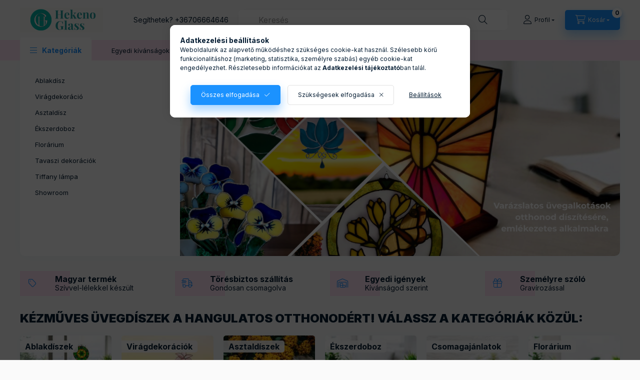

--- FILE ---
content_type: text/html; charset=UTF-8
request_url: https://www.hekenoglassart.hu/
body_size: 26880
content:
<!DOCTYPE html>
<html lang="hu" class="js-ajax-filter-box-checking-force js-ajax-product-list-checking">
    <head>
        <meta charset="utf-8">
<meta name="description" content="HekenoGlass">
<meta name="robots" content="index, follow">
<meta http-equiv="X-UA-Compatible" content="IE=Edge">
<meta property="og:site_name" content="HekenoGlass" />
<meta property="og:title" content="HekenoGlass">
<meta property="og:description" content="HekenoGlass">
<meta property="og:type" content="website">
<meta property="og:url" content="https://www.hekenoglassart.hu/">
<meta name="theme-color" content="#03989E">
<meta name="msapplication-TileColor" content="#03989E">
<meta name="mobile-web-app-capable" content="yes">
<meta name="apple-mobile-web-app-capable" content="yes">
<meta name="MobileOptimized" content="320">
<meta name="HandheldFriendly" content="true">

<title>HekenoGlass</title>


<script>
var service_type="shop";
var shop_url_main="https://www.hekenoglassart.hu";
var actual_lang="hu";
var money_len="0";
var money_thousend=" ";
var money_dec=",";
var shop_id=66251;
var unas_design_url="https:"+"/"+"/"+"www.hekenoglassart.hu"+"/"+"!common_design"+"/"+"base"+"/"+"002402"+"/";
var unas_design_code='002402';
var unas_base_design_code='2400';
var unas_design_ver=4;
var unas_design_subver=3;
var unas_shop_url='https://www.hekenoglassart.hu';
var responsive="yes";
var price_nullcut_disable=1;
var config_plus=new Array();
config_plus['product_tooltip']=1;
config_plus['cart_fly_id']="cart-box__fly-to-desktop";
config_plus['cart_redirect']=1;
config_plus['cart_refresh_force']="1";
config_plus['money_type']='Ft';
config_plus['money_type_display']='Ft';
config_plus['accessible_design']=true;
var lang_text=new Array();

var UNAS = UNAS || {};
UNAS.shop={"base_url":'https://www.hekenoglassart.hu',"domain":'www.hekenoglassart.hu',"username":'hekenoglassart.unas.hu',"id":66251,"lang":'hu',"currency_type":'Ft',"currency_code":'HUF',"currency_rate":'1',"currency_length":0,"base_currency_length":0,"canonical_url":'https://www.hekenoglassart.hu/'};
UNAS.design={"code":'002402',"page":'start'};
UNAS.api_auth="0401cec08be1172dba88a7e062db9637";
UNAS.customer={"email":'',"id":0,"group_id":0,"without_registration":0};
UNAS.shop["only_private_customer_can_purchase"] = true;
 

UNAS.text = {
    "button_overlay_close": `Bezár`,
    "popup_window": `Felugró ablak`,
    "list": `lista`,
    "updating_in_progress": `frissítés folyamatban`,
    "updated": `frissítve`,
    "is_opened": `megnyitva`,
    "is_closed": `bezárva`,
    "deleted": `törölve`,
    "consent_granted": `hozzájárulás megadva`,
    "consent_rejected": `hozzájárulás elutasítva`,
    "field_is_incorrect": `mező hibás`,
    "error_title": `Hiba!`,
    "product_variants": `termék változatok`,
    "product_added_to_cart": `A termék a kosárba került`,
    "product_added_to_cart_with_qty_problem": `A termékből csak [qty_added_to_cart] [qty_unit] került kosárba`,
    "product_removed_from_cart": `A termék törölve a kosárból`,
    "reg_title_name": `Név`,
    "reg_title_company_name": `Cégnév`,
    "number_of_items_in_cart": `Kosárban lévő tételek száma`,
    "cart_is_empty": `A kosár üres`,
    "cart_updated": `A kosár frissült`
};


UNAS.text["delete_from_compare"]= `Törlés összehasonlításból`;
UNAS.text["comparison"]= `Összehasonlítás`;

UNAS.text["delete_from_favourites"]= `Törlés a kedvencek közül`;
UNAS.text["add_to_favourites"]= `Kedvencekhez`;


UNAS.text["private_customer_warning"] = `A webáruházban csak magánszemélyek vásárolhatnak.`;




window.lazySizesConfig=window.lazySizesConfig || {};
window.lazySizesConfig.loadMode=1;
window.lazySizesConfig.loadHidden=false;

window.dataLayer = window.dataLayer || [];
function gtag(){dataLayer.push(arguments)};
gtag('js', new Date());
</script>

<script src="https://www.hekenoglassart.hu/!common_packages/jquery/jquery-3.2.1.js?mod_time=1683104288"></script>
<script src="https://www.hekenoglassart.hu/!common_packages/jquery/plugins/migrate/migrate.js?mod_time=1683104288"></script>
<script src="https://www.hekenoglassart.hu/!common_packages/jquery/plugins/autocomplete/autocomplete.js?mod_time=1751447088"></script>
<script src="https://www.hekenoglassart.hu/!common_packages/jquery/plugins/tools/overlay/overlay.js?mod_time=1759905184"></script>
<script src="https://www.hekenoglassart.hu/!common_packages/jquery/plugins/tools/toolbox/toolbox.expose.js?mod_time=1725518406"></script>
<script src="https://www.hekenoglassart.hu/!common_packages/jquery/plugins/lazysizes/lazysizes.min.js?mod_time=1683104288"></script>
<script src="https://www.hekenoglassart.hu/!common_packages/jquery/plugins/lazysizes/plugins/bgset/ls.bgset.min.js?mod_time=1753269494"></script>
<script src="https://www.hekenoglassart.hu/!common_packages/jquery/own/shop_common/exploded/common.js?mod_time=1764831093"></script>
<script src="https://www.hekenoglassart.hu/!common_packages/jquery/own/shop_common/exploded/common_overlay.js?mod_time=1759905184"></script>
<script src="https://www.hekenoglassart.hu/!common_packages/jquery/own/shop_common/exploded/common_shop_popup.js?mod_time=1759905184"></script>
<script src="https://www.hekenoglassart.hu/!common_packages/jquery/own/shop_common/exploded/function_accessibility_focus.js?mod_time=1759905184"></script>
<script src="https://www.hekenoglassart.hu/!common_packages/jquery/own/shop_common/exploded/function_favourites.js?mod_time=1725525526"></script>
<script src="https://www.hekenoglassart.hu/!common_packages/jquery/own/shop_common/exploded/function_compare.js?mod_time=1751447088"></script>
<script src="https://www.hekenoglassart.hu/!common_packages/jquery/own/shop_common/exploded/function_accessibility_status.js?mod_time=1764233415"></script>
<script src="https://www.hekenoglassart.hu/!common_packages/jquery/plugins/hoverintent/hoverintent.js?mod_time=1683104288"></script>
<script src="https://www.hekenoglassart.hu/!common_packages/jquery/own/shop_tooltip/shop_tooltip.js?mod_time=1759905184"></script>
<script src="https://www.hekenoglassart.hu/!common_design/base/002400/main.js?mod_time=1764233415"></script>
<script src="https://www.hekenoglassart.hu/!common_packages/jquery/plugins/flickity/v3/flickity.pkgd.min.js?mod_time=1759905184"></script>
<script src="https://www.hekenoglassart.hu/!common_packages/jquery/plugins/toastr/toastr.min.js?mod_time=1683104288"></script>
<script src="https://www.hekenoglassart.hu/!common_packages/jquery/plugins/tippy/popper-2.4.4.min.js?mod_time=1683104288"></script>
<script src="https://www.hekenoglassart.hu/!common_packages/jquery/plugins/tippy/tippy-bundle.umd.min.js?mod_time=1683104288"></script>

<link href="https://www.hekenoglassart.hu/temp/shop_66251_b96c1fa6c6b62c3d505314a43d6501e2.css?mod_time=1768238728" rel="stylesheet" type="text/css">

<link href="https://www.hekenoglassart.hu/" rel="canonical">
<link href="https://www.hekenoglassart.hu/shop_ordered/66251/design_pic/favicon.ico" rel="shortcut icon">
<script>
        var google_consent=1;
    
        gtag('consent', 'default', {
           'ad_storage': 'denied',
           'ad_user_data': 'denied',
           'ad_personalization': 'denied',
           'analytics_storage': 'denied',
           'functionality_storage': 'denied',
           'personalization_storage': 'denied',
           'security_storage': 'granted'
        });

    
        gtag('consent', 'update', {
           'ad_storage': 'denied',
           'ad_user_data': 'denied',
           'ad_personalization': 'denied',
           'analytics_storage': 'denied',
           'functionality_storage': 'denied',
           'personalization_storage': 'denied',
           'security_storage': 'granted'
        });

        </script>
    <script async src="https://www.googletagmanager.com/gtag/js?id=G-3QQN2HWN00"></script>    <script>
    gtag('config', 'G-3QQN2HWN00');

        </script>
        <script>
    var google_analytics=1;

       </script>
       <script>
        var google_ads=1;

                gtag('event','remarketing', {
            'ecomm_pagetype': 'home'        });
            </script>
    <script>
(function(i,s,o,g,r,a,m){i['BarionAnalyticsObject']=r;i[r]=i[r]||function(){
    (i[r].q=i[r].q||[]).push(arguments)},i[r].l=1*new Date();a=s.createElement(o),
    m=s.getElementsByTagName(o)[0];a.async=1;a.src=g;m.parentNode.insertBefore(a,m)
})(window, document, 'script', 'https://pixel.barion.com/bp.js', 'bp');
                    
bp('init', 'addBarionPixelId', 'BP-gaT3xwCw7k-9A');
</script>
<noscript><img height='1' width='1' style='display:none' alt='' src='https://pixel.barion.com/a.gif?__ba_pixel_id=BP-gaT3xwCw7k-9A&ev=contentView&noscript=1'/></noscript>
<script>
$(document).ready(function () {
     UNAS.onGrantConsent(function(){
         bp('consent', 'grantConsent');
     });
     
     UNAS.onRejectConsent(function(){
         bp('consent', 'rejectConsent');
     });

     var contentViewProperties = {
         'name': $('title').html(),
         'contentType': 'Page',
         'id': 'https://www.hekenoglassart.hu/',
     }
     bp('track', 'contentView', contentViewProperties);

     UNAS.onAddToCart(function(event,params){
         var variant = '';
         if (typeof params.variant_list1!=='undefined') variant+=params.variant_list1;
         if (typeof params.variant_list2!=='undefined') variant+='|'+params.variant_list2;
         if (typeof params.variant_list3!=='undefined') variant+='|'+params.variant_list3;
         var addToCartProperties = {
             'contentType': 'Product',
             'currency': 'HUF',
             'id': params.sku,
             'name': params.name,
             'quantity': parseFloat(params.qty_add),
             'totalItemPrice': params.qty*params.price,
             'unit': params.unit,
             'unitPrice': parseFloat(params.price),
             'category': params.category,
             'variant': variant
         };
         bp('track', 'addToCart', addToCartProperties);
     });

     UNAS.onClickProduct(function(event,params){
         UNAS.getProduct(function(result) {
             if (result.name!=undefined) {
                 var clickProductProperties  = {
                     'contentType': 'Product',
                     'currency': 'HUF',
                     'id': params.sku,
                     'name': result.name,
                     'unit': result.unit,
                     'unitPrice': parseFloat(result.unit_price),
                     'quantity': 1
                 }
                 bp('track', 'clickProduct', clickProductProperties );
             }
         },params);
     });

UNAS.onRemoveFromCart(function(event,params){
     bp('track', 'removeFromCart', {
         'contentType': 'Product',
         'currency': 'HUF',
         'id': params.sku,
         'name': params.name,
         'quantity': params.qty,
         'totalItemPrice': params.price * params.qty,
         'unit': params.unit,
         'unitPrice': parseFloat(params.price),
         'list': 'BasketPage'
     });
});

});
</script>
        <meta content="width=device-width, initial-scale=1.0" name="viewport" />
        <link rel="preconnect" href="https://fonts.gstatic.com">
        <link rel="preload" href="https://fonts.googleapis.com/css2?family=Inter:wght@400;700;900&display=swap" as="style" />
        <link rel="stylesheet" href="https://fonts.googleapis.com/css2?family=Inter:wght@400;700;900&display=swap" media="print" onload="this.media='all'">
        <noscript>
            <link rel="stylesheet" href="https://fonts.googleapis.com/css2?family=Inter:wght@400;700;900&display=swap" />
        </noscript>
        <link rel="preload" href="https://www.hekenoglassart.hu/!common_design/own/fonts/2400/customicons/custom-icons.css" as="style">
        <link rel="stylesheet" href="https://www.hekenoglassart.hu/!common_design/own/fonts/2400/customicons/custom-icons.css" media="print" onload="this.media='all'">
        <noscript>
            <link rel="stylesheet" href="https://www.hekenoglassart.hu/!common_design/own/fonts/2400/customicons/custom-icons.css" />
        </noscript>
        
        
        
        
        

        
        
        
                        
    
                             <style>
                .carousel-banner_start_big .carousel-cell {
                    padding-top: 44.4444444444%;
                }
                                @media (max-width: 991.98px){
                    .carousel-banner_start_big .carousel-cell {
                        padding-top: 44.3548387097%;
                    }
                }
                                                @media (max-width: 767.98px){
                    .carousel-banner_start_big .carousel-cell {
                        padding-top: 44.4010416667%;
                    }
                }
                                                @media (max-width: 575.98px){
                    .carousel-banner_start_big .carousel-cell {
                        padding-top: 44.4444444444%;
                    }
                }
                            </style>

            
                        
                                                                                            
                                    <link rel="preload"
                          media="(max-width:413.98px)"
                          imagesrcset="https://www.hekenoglassart.hu/!common_design/custom/hekenoglassart.unas.hu/element/layout_hu_banner_start_big-1080_1_xxsmall.png?time=1749815859 1x"
                          href="https://www.hekenoglassart.hu/!common_design/custom/hekenoglassart.unas.hu/element/layout_hu_banner_start_big-1080_1_xxsmall.png?time=1749815859"
                          as="image"
                          fetchpriority="high"
                    >
                                                                                                                                
                                    <link rel="preload"
                          media="(min-width:414px) and (max-width:439.98px)"
                          imagesrcset="https://www.hekenoglassart.hu/!common_design/custom/hekenoglassart.unas.hu/element/layout_hu_banner_start_big-1080_1_xsmall.png?time=1749815859 1x"
                          href="https://www.hekenoglassart.hu/!common_design/custom/hekenoglassart.unas.hu/element/layout_hu_banner_start_big-1080_1_xsmall.png?time=1749815859"
                          as="image"
                          fetchpriority="high"
                    >
                                                                                                                                
                                    <link rel="preload"
                          media="(min-width:440px) and (max-width:575.98px)"
                          imagesrcset="https://www.hekenoglassart.hu/!common_design/custom/hekenoglassart.unas.hu/element/layout_hu_banner_start_big-1080_1_small.png?time=1749815859 1x"
                          href="https://www.hekenoglassart.hu/!common_design/custom/hekenoglassart.unas.hu/element/layout_hu_banner_start_big-1080_1_small.png?time=1749815859"
                          as="image"
                          fetchpriority="high"
                    >
                                                                                                                                
                                    <link rel="preload"
                          media="(min-width:576px) and (max-width:767.98px)"
                          imagesrcset="https://www.hekenoglassart.hu/!common_design/custom/hekenoglassart.unas.hu/element/layout_hu_banner_start_big-1080_1_medium.png?time=1749815859 1x"
                          href="https://www.hekenoglassart.hu/!common_design/custom/hekenoglassart.unas.hu/element/layout_hu_banner_start_big-1080_1_medium.png?time=1749815859"
                          as="image"
                          fetchpriority="high"
                    >
                                                                                                                                
                                    <link rel="preload"
                          media="(min-width:768px) and (max-width:991.98px)"
                          imagesrcset="https://www.hekenoglassart.hu/!common_design/custom/hekenoglassart.unas.hu/element/layout_hu_banner_start_big-1080_1_large.png?time=1749815859 1x"
                          href="https://www.hekenoglassart.hu/!common_design/custom/hekenoglassart.unas.hu/element/layout_hu_banner_start_big-1080_1_large.png?time=1749815859"
                          as="image"
                          fetchpriority="high"
                    >
                                                                                                                                
                                    <link rel="preload"
                          media="(min-width:992px) and (max-width:1279.98px)"
                          imagesrcset="https://www.hekenoglassart.hu/!common_design/custom/hekenoglassart.unas.hu/element/layout_hu_banner_start_big-1080_1_xlarge.png?time=1749815859 1x"
                          href="https://www.hekenoglassart.hu/!common_design/custom/hekenoglassart.unas.hu/element/layout_hu_banner_start_big-1080_1_xlarge.png?time=1749815859"
                          as="image"
                          fetchpriority="high"
                    >
                                                                                                                                
                                    <link rel="preload"
                          media="(min-width:1280px) and (max-width:1479.98px)"
                          imagesrcset="https://www.hekenoglassart.hu/!common_design/custom/hekenoglassart.unas.hu/element/layout_hu_banner_start_big-1080_1_xxlarge.png?time=1749815859 1x"
                          href="https://www.hekenoglassart.hu/!common_design/custom/hekenoglassart.unas.hu/element/layout_hu_banner_start_big-1080_1_xxlarge.png?time=1749815859"
                          as="image"
                          fetchpriority="high"
                    >
                                                <link rel="preload" media="(min-width: 1480px)" imagesrcset="https://www.hekenoglassart.hu/!common_design/custom/hekenoglassart.unas.hu/element/layout_hu_banner_start_big-1080_1_default.png?time=1749815859 1x"
                href="https://www.hekenoglassart.hu/!common_design/custom/hekenoglassart.unas.hu/element/layout_hu_banner_start_big-1080_1_default.png?time=1749815859" as="image" fetchpriority="high"
            >
            
                <style>                                            </style>    
    
                
    
    
    
    
                          <style>                                                         .banner_start_1__img-outer {
                        max-width: 100%;
                        max-height: 100%;
                        margin: auto;
                    }
                    .banner_start_1__img-wrap {
                        position: relative;
                    }
                    .banner_start_1__img-wrap img {
                        position: absolute;
                        top: 0;
                        left: 0;
                    }
                                                    .banner_start_1--slide-1 .banner_start_1__img-outer {
                    width: 200px;
                }
                .banner_start_1--slide-1 .banner_start_1__img-wrap {
                    padding-top: 100%;
                }
                                                
                                                                                                .banner_start_1--slide-2 .banner_start_1__img-outer {
                    width: 200px;
                }
                .banner_start_1--slide-2 .banner_start_1__img-wrap {
                    padding-top: 100%;
                }
                                                
                                                                                                .banner_start_1--slide-3 .banner_start_1__img-outer {
                    width: 200px;
                }
                .banner_start_1--slide-3 .banner_start_1__img-wrap {
                    padding-top: 100%;
                }
                                                
                                                                                                .banner_start_1--slide-4 .banner_start_1__img-outer {
                    width: 200px;
                }
                .banner_start_1--slide-4 .banner_start_1__img-wrap {
                    padding-top: 100%;
                }
                                                
                                                                                                .banner_start_1--slide-5 .banner_start_1__img-outer {
                    width: 200px;
                }
                .banner_start_1--slide-5 .banner_start_1__img-wrap {
                    padding-top: 100%;
                }
                                                
                                                                                                .banner_start_1--slide-6 .banner_start_1__img-outer {
                    width: 200px;
                }
                .banner_start_1--slide-6 .banner_start_1__img-wrap {
                    padding-top: 100%;
                }
                                                
                                                        </style>
    
                        
                                                                    
                            <link rel="preload"
                      media="(max-width:413.98px)"
                      imagesrcset="https://www.hekenoglassart.hu/!common_design/custom/hekenoglassart.unas.hu/element/layout_hu_banner_start_1-200_1_xxsmall.jpg?time=1749828890 1x"
                      href="https://www.hekenoglassart.hu/!common_design/custom/hekenoglassart.unas.hu/element/layout_hu_banner_start_1-200_1_xxsmall.jpg?time=1749828890"
                      as="image"
                      fetchpriority="high"
                >
                                                                                                
                                                                                
                                                                                
                                                                                
                                                                                
                                                                                
                    <link rel="preload" media="(min-width: 414px)" imagesrcset="https://www.hekenoglassart.hu/!common_design/custom/hekenoglassart.unas.hu/element/layout_hu_banner_start_1-200_1_default.jpg?time=1749828890 1x"
            href="https://www.hekenoglassart.hu/!common_design/custom/hekenoglassart.unas.hu/element/layout_hu_banner_start_1-200_1_default.jpg?time=1749828890" as="image" fetchpriority="high"
        >
                    
                                                                    
                            <link rel="preload"
                      media="(max-width:413.98px)"
                      imagesrcset="https://www.hekenoglassart.hu/!common_design/custom/hekenoglassart.unas.hu/element/layout_hu_banner_start_1-200_2_xxsmall.jpg?time=1749828890 1x"
                      href="https://www.hekenoglassart.hu/!common_design/custom/hekenoglassart.unas.hu/element/layout_hu_banner_start_1-200_2_xxsmall.jpg?time=1749828890"
                      as="image"
                      fetchpriority="high"
                >
                                                                                                
                                                                                
                                                                                
                                                                                
                                                                                
                                                                                
                    <link rel="preload" media="(min-width: 414px)" imagesrcset="https://www.hekenoglassart.hu/!common_design/custom/hekenoglassart.unas.hu/element/layout_hu_banner_start_1-200_2_default.jpg?time=1749828890 1x"
            href="https://www.hekenoglassart.hu/!common_design/custom/hekenoglassart.unas.hu/element/layout_hu_banner_start_1-200_2_default.jpg?time=1749828890" as="image" fetchpriority="high"
        >
    
    
                          <style>                                                         .banner_start_2__slide-inner {
                        margin: 0 auto;
                    }
                    .banner_start_2__img-wrap {
                        position: relative;
                    }
                    .banner_start_2__img-wrap img {
                        position: absolute;
                        top: 0;
                        left: 0;
                    }
                                    
                .banner_start_2--slide-1 .banner_start_2__slide-inner {
                    max-width: 1400px;
                }
                .banner_start_2--slide-1 .banner_start_2__img-wrap {
                    padding-top: 20%;
                }
                                    @media (max-width: 991.98px) {
                        .banner_start_2--slide-1 .banner_start_2__slide-inner {
                            max-width: 992px;
                        }
                        .banner_start_2--slide-1 .banner_start_2__img-wrap {
                            padding-top: 19.9596774194%;
                        }
                    }
                                                    @media (max-width: 767.98px){
                        .banner_start_2--slide-1 .banner_start_2__slide-inner {
                            max-width: 768px;
                        }
                        .banner_start_2--slide-1 .banner_start_2__img-wrap {
                            padding-top: 20.0520833333%;
                        }
                    }
                                                    @media (max-width: 575.98px){
                        .banner_start_2--slide-1 .banner_start_2__slide-inner {
                            max-width: 576px;
                        }
                        .banner_start_2--slide-1 .banner_start_2__img-wrap {
                            padding-top: 48.6111111111%;
                        }
                    }
                            
                                                </style>
    
    
                          <style>                                                        .banner_start_3__slide-inner {
                        margin: 0 auto;
                    }
                    .banner_start_3__img-wrap {
                        position: relative;
                    }
                    .banner_start_3__img-wrap img {
                        position: absolute;
                        top: 0;
                        left: 0;
                    }
                                    
                .banner_start_3--slide-1 .banner_start_3__slide-inner {
                    max-width: 680px;
                }
                .banner_start_3--slide-1 .banner_start_3__img-wrap {
                    padding-top: 66.4705882353%;
                }
                                                            
                                                                                            #banner_start_3-1-img-link-btn {
                        color:#FFFFFF;
                    }
                                                                                    #banner_start_3_slide_1_text_1 {                     color:#FFFFFF;                                                                                                 }
                                                                                                                                #banner_start_3_slide_1_text_2 {                     color:#FFFEFE;                                                                                                 }
                                                        </style>
    
    
                          <style>                                                         .banner_start_4__slide-inner {
                        margin: 0 auto;
                    }
                    .banner_start_4__img-wrap {
                        position: relative;
                    }
                    .banner_start_4__img-wrap img {
                        position: absolute;
                        top: 0;
                        left: 0;
                    }
                                    
                .banner_start_4--slide-1 .banner_start_4__slide-inner {
                    max-width: 320px;
                }
                .banner_start_4--slide-1 .banner_start_4__img-wrap {
                    padding-top: 141.25%;
                }
                                                            
                                                                                            #banner_start_4-1-img-link-btn {
                        color:#FFFFFF;
                    }
                                                                                    #banner_start_4_slide_1_text_1 {                     color:#FFFFFF;                                                                                                 }
                                                                                                                                #banner_start_4_slide_1_text_2 {                     color:#FFFFFF;                                                                                                 }
                                                                                
                .banner_start_4--slide-2 .banner_start_4__slide-inner {
                    max-width: 320px;
                }
                .banner_start_4--slide-2 .banner_start_4__img-wrap {
                    padding-top: 141.25%;
                }
                                                            
                                                                                            #banner_start_4-2-img-link-btn {
                        color:#FFFFFF;
                    }
                                                                                    #banner_start_4_slide_2_text_1 {                     color:#FFFFFF;                                                                                                 }
                                                                                                                                #banner_start_4_slide_2_text_2 {                     color:#FFFFFF;                                                                                                 }
                                                        </style>
    

                          <style>                                                         .banner_start_5__slide-inner {
                        margin: 0 auto;
                    }
                    .banner_start_5__img-wrap {
                        position: relative;
                    }
                    .banner_start_5__img-wrap img {
                        position: absolute;
                        top: 0;
                        left: 0;
                    }
                                    
                .banner_start_5--slide-1 .banner_start_5__slide-inner {
                    max-width: 1400px;
                }
                .banner_start_5--slide-1 .banner_start_5__img-wrap {
                    padding-top: 20%;
                }
                                    @media (max-width: 991.98px) {
                        .banner_start_5--slide-1 .banner_start_5__slide-inner {
                            max-width: 992px;
                        }
                        .banner_start_5--slide-1 .banner_start_5__img-wrap {
                            padding-top: 19.9596774194%;
                        }
                    }
                                                    @media (max-width: 767.98px){
                        .banner_start_5--slide-1 .banner_start_5__slide-inner {
                            max-width: 768px;
                        }
                        .banner_start_5--slide-1 .banner_start_5__img-wrap {
                            padding-top: 20.0520833333%;
                        }
                    }
                                                    @media (max-width: 575.98px){
                        .banner_start_5--slide-1 .banner_start_5__slide-inner {
                            max-width: 574px;
                        }
                        .banner_start_5--slide-1 .banner_start_5__img-wrap {
                            padding-top: 49.1289198606%;
                        }
                    }
                            
                                                        
                                                </style>
    
    
    
            
                <style>                                    .start_brand_slider-1{
                    width:180px;
                    height:81px;
                    margin-right: 60px;
                }
                                                                                                .start_brand_slider-2{
                    width:180px;
                    height:80px;
                    margin-right: 60px;
                }
                                                                                                .start_brand_slider-3{
                    width:180px;
                    height:80px;
                    margin-right: 60px;
                }
                                                                                                .start_brand_slider-4{
                    width:180px;
                    height:80px;
                    margin-right: 60px;
                }
                                                                                                .start_brand_slider-5{
                    width:180px;
                    height:80px;
                    margin-right: 60px;
                }
                                                                                                .start_brand_slider-6{
                    width:180px;
                    height:80px;
                    margin-right: 60px;
                }
                                                                                                .start_brand_slider-7{
                    width:180px;
                    height:80px;
                    margin-right: 60px;
                }
                                                                                                .start_brand_slider-8{
                    width:180px;
                    height:80px;
                    margin-right: 60px;
                }
                                                                                                .start_brand_slider-9{
                    width:180px;
                    height:80px;
                    margin-right: 60px;
                }
                                                                                                .start_brand_slider-10{
                    width:90px;
                    height:80px;
                    margin-right: 60px;
                }
                                                                                                .start_brand_slider-11{
                    width:180px;
                    height:80px;
                    margin-right: 60px;
                }
                                                                                                .start_brand_slider-12{
                    width:180px;
                    height:80px;
                    margin-right: 60px;
                }
                                                                                                .start_brand_slider-13{
                    width:90px;
                    height:80px;
                    margin-right: 60px;
                }
                                                                                                .start_brand_slider-14{
                    width:180px;
                    height:80px;
                    margin-right: 60px;
                }
                                                                        </style>
    
    

            
        
    </head>


                
                
    
    
    
    
    
    
    
    
    
    
                     
    
    
    
    
    <body class='design_ver4 design_subver1 design_subver2 design_subver3' id="ud_shop_start">
    
    <div id="image_to_cart" style="display:none; position:absolute; z-index:100000;"></div>
<div class="overlay_common overlay_warning" id="overlay_cart_add"></div>
<script>$(document).ready(function(){ overlay_init("cart_add",{"onBeforeLoad":false}); });</script>
<div id="overlay_login_outer"></div>	
	<script>
	$(document).ready(function(){
	    var login_redir_init="";

		$("#overlay_login_outer").overlay({
			onBeforeLoad: function() {
                var login_redir_temp=login_redir_init;
                if (login_redir_act!="") {
                    login_redir_temp=login_redir_act;
                    login_redir_act="";
                }

									$.ajax({
						type: "GET",
						async: true,
						url: "https://www.hekenoglassart.hu/shop_ajax/ajax_popup_login.php",
						data: {
							shop_id:"66251",
							lang_master:"hu",
                            login_redir:login_redir_temp,
							explicit:"ok",
							get_ajax:"1"
						},
						success: function(data){
							$("#overlay_login_outer").html(data);
							if (unas_design_ver >= 5) $("#overlay_login_outer").modal('show');
							$('#overlay_login1 input[name=shop_pass_login]').keypress(function(e) {
								var code = e.keyCode ? e.keyCode : e.which;
								if(code.toString() == 13) {		
									document.form_login_overlay.submit();		
								}	
							});	
						}
					});
								},
			top: 50,
			mask: {
	color: "#000000",
	loadSpeed: 200,
	maskId: "exposeMaskOverlay",
	opacity: 0.7
},
			closeOnClick: (config_plus['overlay_close_on_click_forced'] === 1),
			onClose: function(event, overlayIndex) {
				$("#login_redir").val("");
			},
			load: false
		});
		
			});
	function overlay_login() {
		$(document).ready(function(){
			$("#overlay_login_outer").overlay().load();
		});
	}
	function overlay_login_remind() {
        if (unas_design_ver >= 5) {
            $("#overlay_remind").overlay().load();
        } else {
            $(document).ready(function () {
                $("#overlay_login_outer").overlay().close();
                setTimeout('$("#overlay_remind").overlay().load();', 250);
            });
        }
	}

    var login_redir_act="";
    function overlay_login_redir(redir) {
        login_redir_act=redir;
        $("#overlay_login_outer").overlay().load();
    }
	</script>  
	<div class="overlay_common overlay_info" id="overlay_remind"></div>
<script>$(document).ready(function(){ overlay_init("remind",[]); });</script>

	<script>
    	function overlay_login_error_remind() {
		$(document).ready(function(){
			load_login=0;
			$("#overlay_error").overlay().close();
			setTimeout('$("#overlay_remind").overlay().load();', 250);	
		});
	}
	</script>  
	<div class="overlay_common overlay_info" id="overlay_newsletter"></div>
<script>$(document).ready(function(){ overlay_init("newsletter",[]); });</script>

<script>
function overlay_newsletter() {
    $(document).ready(function(){
        $("#overlay_newsletter").overlay().load();
    });
}
</script>
<div class="overlay_common overlay_error" id="overlay_script"></div>
<script>$(document).ready(function(){ overlay_init("script",[]); });</script>
    <script>
    $(document).ready(function() {
        $.ajax({
            type: "GET",
            url: "https://www.hekenoglassart.hu/shop_ajax/ajax_stat.php",
            data: {master_shop_id:"66251",get_ajax:"1"}
        });
    });
    </script>
    

    
    <div id="container" class="page_shop_start readmore-v2
 filter-not-exists filter-box-in-sidebar nav-position-top header-will-fixed fixed-cart-on-artdet has-banner-start-big">
                
                <nav id="nav--mobile-top" class="nav header nav--mobile nav--top d-sm-none js-header js-header-fixed">
            <div class="header-inner js-header-inner w-100">
                <div class="d-flex justify-content-center d-sm-none">
                                        <button type="button" class="hamburger-box__dropdown-btn-mobile burger btn dropdown__btn" id="hamburger-box__dropdown-btn"
                            aria-label="Kategóriák" aria-haspopup="dialog" aria-expanded="false" aria-controls="hamburger-box__dropdown"
                            data-btn-for="#hamburger-box__dropdown"
                    >
                        <span class="burger__lines">
                            <span class="burger__line"></span>
                            <span class="burger__line"></span>
                            <span class="burger__line"></span>
                        </span>
                        <span class="dropdown__btn-text">
                            Kategóriák
                        </span>
                    </button>
                                        <button class="search-box__dropdown-btn btn dropdown__btn" type="button" data-btn-for="#search-box__dropdown"
                            aria-label="Keresés" aria-haspopup="dialog" aria-expanded="false" aria-controls="search-box__dropdown"
                    >
                        <span class="search-box__dropdown-btn-icon dropdown__btn-icon icon--search"></span>
                    </button>

                    

                    

                    
                            <button class="profile__dropdown-btn js-profile-btn btn dropdown__btn" id="profile__dropdown-btn" type="button"
            data-orders="https://www.hekenoglassart.hu/shop_order_track.php" data-btn-for="#profile__dropdown"
            aria-label="Profil" aria-haspopup="dialog" aria-expanded="false" aria-controls="profile__dropdown"
    >
        <span class="profile__dropdown-btn-icon dropdown__btn-icon icon--user"></span>
        <span class="profile__text dropdown__btn-text">Profil</span>
            </button>
    
    
                    <button class="cart-box__dropdown-btn btn dropdown__btn js-cart-box-loaded-by-ajax"
                            aria-label="Kosár megtekintése" aria-haspopup="dialog" aria-expanded="false" aria-controls="cart-box__dropdown"
                            type="button" data-btn-for="#cart-box__dropdown"                    >
                        <span class="cart-box__dropdown-btn-icon dropdown__btn-icon icon--cart"></span>
                        <span class="cart-box__text dropdown__btn-text">Kosár</span>
                                    <span id="box_cart_content" class="cart-box">                <span class="bubble cart-box__bubble"><span class="sr-only">Kosárban lévő tételek száma:</span>0</span>
            </span>
    
                    </button>
                </div>
            </div>
        </nav>
                        <header class="header header--mobile py-3 px-4 d-flex justify-content-center d-sm-none position-relative has-tel">
                <div id="header_logo_img2" class="js-element header_logo logo" data-element-name="header_logo">
        <div class="header_logo-img-container">
            <div class="header_logo-img-wrapper">
                                                <a class="has-img" href="https://www.hekenoglassart.hu/">                    <picture>
                                                <source srcset="https://www.hekenoglassart.hu/!common_design/custom/hekenoglassart.unas.hu/element/layout_hu_header_logo-400x120_2_default.png?time=1736433650 1x" />
                        <img                              width="167" height="50"
                                                          src="https://www.hekenoglassart.hu/!common_design/custom/hekenoglassart.unas.hu/element/layout_hu_header_logo-400x120_2_default.png?time=1736433650"                             
                             alt="HekenoGlass                        "/>
                    </picture>
                    </a>                                        </div>
        </div>
    </div>

                        <div class="js-element header_text_section_2 d-sm-none" data-element-name="header_text_section_2">
            <div class="header_text_section_2-slide slide-1"><p>Segíthetek? <a href="tel:+36706664646">+36706664646</a></p></div>
    </div>

        
        </header>
        <header id="header--desktop" class="header header--desktop d-none d-sm-block js-header js-header-fixed">
            <div class="header-inner js-header-inner">
                <div class="header__top">
                    <div class="container">
                        <div class="header__top-inner">
                            <div class="row no-gutters gutters-md-10 justify-content-center align-items-center">
                                <div class="header__top-left col col-xl-auto">
                                    <div class="header__left-inner d-flex align-items-center">
                                                                                <div class="nav-link--products-placeholder-on-fixed-header burger btn">
                                            <span class="burger__lines">
                                                <span class="burger__line"></span>
                                                <span class="burger__line"></span>
                                                <span class="burger__line"></span>
                                            </span>
                                            <span class="burger__text dropdown__btn-text">
                                                Kategóriák
                                            </span>
                                        </div>
                                        <button type="button" class="hamburger-box__dropdown-btn burger btn dropdown__btn d-lg-none" id="hamburger-box__dropdown-btn2"
                                                aria-label="Kategóriák" aria-haspopup="dialog" aria-expanded="false" aria-controls="hamburger-box__dropdown"
                                                data-btn-for="#hamburger-box__dropdown"
                                        >
                                            <span class="burger__lines">
                                              <span class="burger__line"></span>
                                              <span class="burger__line"></span>
                                              <span class="burger__line"></span>
                                            </span>
                                            <span class="burger__text dropdown__btn-text">
                                              Kategóriák
                                            </span>
                                        </button>
                                                                                    <div id="header_logo_img" class="js-element header_logo logo" data-element-name="header_logo">
        <div class="header_logo-img-container">
            <div class="header_logo-img-wrapper">
                                                <a class="has-img" href="https://www.hekenoglassart.hu/">                    <picture>
                                                <source srcset="https://www.hekenoglassart.hu/!common_design/custom/hekenoglassart.unas.hu/element/layout_hu_header_logo-400x120_2_default.png?time=1736433650 1x" />
                        <img                              width="167" height="50"
                                                          src="https://www.hekenoglassart.hu/!common_design/custom/hekenoglassart.unas.hu/element/layout_hu_header_logo-400x120_2_default.png?time=1736433650"                             
                             alt="HekenoGlass                        "/>
                    </picture>
                    </a>                                        </div>
        </div>
    </div>

                                        <div class="js-element header_text_section_2" data-element-name="header_text_section_2">
            <div class="header_text_section_2-slide slide-1"><p>Segíthetek? <a href="tel:+36706664646">+36706664646</a></p></div>
    </div>

                                    </div>
                                </div>
                                <div class="header__top-right col-auto col-xl d-flex justify-content-end align-items-center">
                                    <button class="search-box__dropdown-btn btn dropdown__btn d-xl-none" id="#search-box__dropdown-btn2"
                                            aria-label="Keresés" aria-haspopup="dialog" aria-expanded="false" aria-controls="search-box__dropdown2"
                                            type="button" data-btn-for="#search-box__dropdown2"
                                    >
                                        <span class="search-box__dropdown-btn-icon dropdown__btn-icon icon--search"></span>
                                        <span class="search-box__text dropdown__btn-text">Keresés</span>
                                    </button>
                                    <div class="search-box__dropdown dropdown__content dropdown__content-till-lg" id="search-box__dropdown2" data-content-for="#search-box__dropdown-btn2" data-content-direction="full">
                                        <span class="dropdown__caret"></span>
                                        <button class="dropdown__btn-close search-box__dropdown__btn-close btn btn-close" type="button" aria-label="Bezár"></button>
                                        <div class="dropdown__content-inner search-box__inner position-relative js-search browser-is-chrome"
     id="box_search_content2">
    <form name="form_include_search2" id="form_include_search2" action="https://www.hekenoglassart.hu/shop_search.php" method="get">
    <div class="search-box__form-inner d-flex flex-column">
        <div class="form-group box-search-group mb-0 js-search-smart-insert-after-here">
            <input data-stay-visible-breakpoint="1280" id="box_search_input2" class="search-box__input ac_input js-search-input form-control"
                   name="search" pattern=".{3,100}" aria-label="Keresés" title="Hosszabb kereső kifejezést írjon be!"
                   placeholder="Keresés" type="search" maxlength="100" autocomplete="off" required                   role="combobox" aria-autocomplete="list" aria-expanded="false"
                                      aria-controls="autocomplete-categories autocomplete-products"
                               >
            <div class="search-box__search-btn-outer input-group-append" title="Keresés">
                <button class="btn search-box__search-btn" aria-label="Keresés">
                    <span class="search-box__search-btn-icon icon--search"></span>
                </button>
            </div>
            <div class="search__loading">
                <div class="loading-spinner--small"></div>
            </div>
        </div>
        <div class="ac_results2">
            <span class="ac_result__caret"></span>
        </div>
    </div>
    </form>
</div>

                                    </div>
                                                                                <button class="profile__dropdown-btn js-profile-btn btn dropdown__btn" id="profile__dropdown-btn2" type="button"
            data-orders="https://www.hekenoglassart.hu/shop_order_track.php" data-btn-for="#profile__dropdown"
            aria-label="Profil" aria-haspopup="dialog" aria-expanded="false" aria-controls="profile__dropdown"
    >
        <span class="profile__dropdown-btn-icon dropdown__btn-icon icon--user"></span>
        <span class="profile__text dropdown__btn-text">Profil</span>
            </button>
    
    
                                    <button id="cart-box__fly-to-desktop" class="cart-box__dropdown-btn btn dropdown__btn js-cart-box-loaded-by-ajax"
                                            aria-label="Kosár megtekintése" aria-describedby="box_cart_content" aria-haspopup="dialog" aria-expanded="false" aria-controls="cart-box__dropdown"
                                            type="button" data-btn-for="#cart-box__dropdown"                                    >
                                        <span class="cart-box__dropdown-btn-icon dropdown__btn-icon icon--cart"></span>
                                        <span class="cart-box__text dropdown__btn-text">Kosár</span>
                                        <span class="bubble cart-box__bubble">-</span>
                                    </button>
                                </div>
                            </div>
                        </div>
                    </div>
                </div>
                                <div class="header__bottom">
                    <div class="container">
                        <nav class="navbar d-none d-lg-flex navbar-expand navbar-light align-items-stretch">
                                                        <ul id="nav--cat" class="nav nav--cat js-navbar-nav">
                                <li class="nav-item dropdown nav--main nav-item--products show always-opened">
                                    <a class="nav-link nav-link--products burger d-lg-flex" href="#" onclick="event.preventDefault();" role="button" data-text="Kategóriák" data-toggle="dropdown"
                                       aria-label="Kategóriák" aria-haspopup="dialog" aria-controls="dropdown-cat"
                                        aria-expanded="true"                                    >
                                        <span class="burger__lines">
                                            <span class="burger__line"></span>
                                            <span class="burger__line"></span>
                                            <span class="burger__line"></span>
                                        </span>
                                        <span class="burger__text dropdown__btn-text">
                                            Kategóriák
                                        </span>
                                    </a>
                                    <div id="dropdown-cat" class="dropdown-menu d-none d-block clearfix dropdown--cat with-auto-breaking-megasubmenu dropdown--level-0 show">
                                                    <ul class="nav-list--0" aria-label="Kategóriák">
            <li id="nav-item-813599" class="nav-item js-nav-item-813599">
                        <a class="nav-link" href="https://www.hekenoglassart.hu/uveg-ablakdisz"               aria-label="Ablakdísz kategória"
                           >
                                            <span class="nav-link__text">
                    Ablakdísz                </span>
            </a>
                    </li>
            <li id="nav-item-530394" class="nav-item js-nav-item-530394">
                        <a class="nav-link" href="https://www.hekenoglassart.hu/uveg-viragdekoracio"               aria-label="Virágdekoráció kategória"
                           >
                                            <span class="nav-link__text">
                    Virágdekoráció                </span>
            </a>
                    </li>
            <li id="nav-item-562448" class="nav-item js-nav-item-562448">
                        <a class="nav-link" href="https://www.hekenoglassart.hu/uveg-asztaldisz"               aria-label="Asztaldísz kategória"
                           >
                                            <span class="nav-link__text">
                    Asztaldísz                </span>
            </a>
                    </li>
            <li id="nav-item-126851" class="nav-item js-nav-item-126851">
                        <a class="nav-link" href="https://www.hekenoglassart.hu/uveg-ekszerek-ekszerdoboz"               aria-label="Ékszerdoboz kategória"
                           >
                                            <span class="nav-link__text">
                    Ékszerdoboz                </span>
            </a>
                    </li>
            <li id="nav-item-380570" class="nav-item js-nav-item-380570">
                        <a class="nav-link" href="https://www.hekenoglassart.hu/florarium"               aria-label="Florárium kategória"
                           >
                                            <span class="nav-link__text">
                    Florárium                </span>
            </a>
                    </li>
            <li id="nav-item-798990" class="nav-item js-nav-item-798990">
                        <a class="nav-link" href="https://www.hekenoglassart.hu/tavaszi-lakasdekoracio"               aria-label="Tavaszi dekorációk kategória"
                           >
                                            <span class="nav-link__text">
                    Tavaszi dekorációk                </span>
            </a>
                    </li>
            <li id="nav-item-115152" class="nav-item js-nav-item-115152">
                        <a class="nav-link" href="https://www.hekenoglassart.hu/tiffany-lampa"               aria-label="Tiffany lámpa kategória"
                           >
                                            <span class="nav-link__text">
                    Tiffany lámpa                </span>
            </a>
                    </li>
            <li id="nav-item-733308" class="nav-item js-nav-item-733308">
                        <a class="nav-link" href="https://www.hekenoglassart.hu/showroom"               aria-label="Showroom kategória"
                           >
                                            <span class="nav-link__text">
                    Showroom                </span>
            </a>
                    </li>
        </ul>

    
                                    </div>
                                </li>
                            </ul>
                                                                                                                    
    <ul aria-label="Menüpontok" id="nav--menu" class="nav nav--menu js-navbar-nav">
                <li class="nav-item nav--main js-nav-item-286840">
                        <a class="nav-link" href="https://www.hekenoglassart.hu/egyedi-uveg-dekoracio-tervezes" >
                            Egyedi kívánságok
            </a>
                    </li>
                <li class="nav-item nav--main js-nav-item-743934">
                        <a class="nav-link" href="https://www.hekenoglassart.hu/gyakran-ismetelt-kerdesek" >
                            Gyakran ismételt kérdések
            </a>
                    </li>
                <li class="nav-item nav--main js-nav-item-938725">
                        <a class="nav-link" href="https://www.hekenoglassart.hu/rolunk" >
                            Rólam
            </a>
                    </li>
                <li class="nav-item nav--main js-nav-item-930300">
                        <a class="nav-link" href="https://www.hekenoglassart.hu/inspiraciok" >
                            Inspirációk
            </a>
                    </li>
                <li class="nav-item nav--main js-nav-item-450733">
                        <a class="nav-link" href="https://www.hekenoglassart.hu/velemenyek" >
                            Vélemények
            </a>
                    </li>
            </ul>

    
                                                    </nav>
                        <script>
    let addOverflowHidden = function() {
        $('.hamburger-box__dropdown-inner').addClass('overflow-hidden');
    }
    function scrollToBreadcrumb() {
        scrollToElement({ element: '.nav-list-breadcrumb', offset: getVisibleDistanceTillHeaderBottom(), scrollIn: '.hamburger-box__dropdown-inner', container: '.hamburger-box__dropdown-inner', duration: 0, callback: addOverflowHidden });
    }

    function setHamburgerBoxHeight(height) {
        $('.hamburger-box__dropdown').css('height', height + 80);
    }

    let mobileMenuScrollData = [];

    function handleSub2(thisOpenBtn, id, ajaxUrl) {
        let navItem = $('#nav-item-'+id+'--m');
        let openBtn = $(thisOpenBtn);
        let $thisScrollableNavList = navItem.closest('.nav-list-mobile');
        let thisNavListLevel = $thisScrollableNavList.data("level");

        if ( thisNavListLevel == 0 ) {
            $thisScrollableNavList = navItem.closest('.hamburger-box__dropdown-inner');
        }
        mobileMenuScrollData["level_" + thisNavListLevel + "_position"] = $thisScrollableNavList.scrollTop();
        mobileMenuScrollData["level_" + thisNavListLevel + "_element"] = $thisScrollableNavList;

        if (!navItem.hasClass('ajax-loading')) {
            if (catSubOpen2(openBtn, navItem)) {
                if (ajaxUrl) {
                    if (!navItem.hasClass('ajax-loaded')) {
                        catSubLoad2(navItem, ajaxUrl);
                    } else {
                        scrollToBreadcrumb();
                    }
                } else {
                    scrollToBreadcrumb();
                }
            }
        }
    }
    function catSubOpen2(openBtn,navItem) {
        let thisSubMenu = navItem.find('.nav-list-menu--sub').first();
        let thisParentMenu = navItem.closest('.nav-list-menu');
        thisParentMenu.addClass('hidden');

        if (navItem.hasClass('show')) {
            openBtn.attr('aria-expanded','false');
            navItem.removeClass('show');
            thisSubMenu.removeClass('show');
        } else {
            openBtn.attr('aria-expanded','true');
            navItem.addClass('show');
            thisSubMenu.addClass('show');
            if (window.matchMedia('(min-width: 576px) and (max-width: 1259.8px )').matches) {
                let thisSubMenuHeight = thisSubMenu.outerHeight();
                if (thisSubMenuHeight > 0) {
                    setHamburgerBoxHeight(thisSubMenuHeight);
                }
            }
        }
        return true;
    }
    function catSubLoad2(navItem, ajaxUrl){
        let thisSubMenu = $('.nav-list-menu--sub', navItem);
        $.ajax({
            type: 'GET',
            url: ajaxUrl,
            beforeSend: function(){
                navItem.addClass('ajax-loading');
                setTimeout(function (){
                    if (!navItem.hasClass('ajax-loaded')) {
                        navItem.addClass('ajax-loader');
                        thisSubMenu.addClass('loading');
                    }
                }, 150);
            },
            success:function(data){
                thisSubMenu.html(data);
                $(document).trigger("ajaxCatSubLoaded");

                let thisParentMenu = navItem.closest('.nav-list-menu');
                let thisParentBreadcrumb = thisParentMenu.find('> .nav-list-breadcrumb');

                /* ha már van a szülőnek breadcrumbja, akkor azt hozzáfűzzük a gyerekhez betöltéskor */
                if (thisParentBreadcrumb.length > 0) {
                    let thisParentLink = thisParentBreadcrumb.find('.nav-list-parent-link').clone();
                    let thisSubMenuParentLink = thisSubMenu.find('.nav-list-parent-link');
                    thisParentLink.insertBefore(thisSubMenuParentLink);
                }

                navItem.removeClass('ajax-loading ajax-loader').addClass('ajax-loaded');
                thisSubMenu.removeClass('loading');
                if (window.matchMedia('(min-width: 576px) and (max-width: 1259.8px )').matches) {
                    let thisSubMenuHeight = thisSubMenu.outerHeight();
                    setHamburgerBoxHeight(thisSubMenuHeight);
                }
                scrollToBreadcrumb();
            }
        });
    }
    function catBack(thisBtn) {
        let thisCatLevel = $(thisBtn).closest('.nav-list-menu--sub');
        let thisParentItem = $(thisBtn).closest('.nav-item.show');
        let thisParentMenu = thisParentItem.closest('.nav-list-menu');

        if ( $(thisBtn).data("belongs-to-level") == 0 ) {
            mobileMenuScrollData["level_0_element"].animate({ scrollTop: mobileMenuScrollData["level_0_position"] }, 0, function() {});
        }

        if (window.matchMedia('(min-width: 576px) and (max-width: 1259.8px )').matches) {
            let thisParentMenuHeight = 0;
            if ( thisParentItem.parent('ul').hasClass('nav-list-mobile--0') ) {
                let sumHeight = 0;
                $( thisParentItem.closest('.hamburger-box__dropdown-nav-lists-wrapper').children() ).each(function() {
                    sumHeight+= $(this).outerHeight(true);
                });
                thisParentMenuHeight = sumHeight;
            } else {
                thisParentMenuHeight = thisParentMenu.outerHeight();
            }
            setHamburgerBoxHeight(thisParentMenuHeight);
        }
        if ( thisParentItem.parent('ul').hasClass('nav-list-mobile--0') ) {
            $('.hamburger-box__dropdown-inner').removeClass('overflow-hidden');
        }
        thisParentMenu.removeClass('hidden');
        thisCatLevel.removeClass('show');
        thisParentItem.removeClass('show');
        thisParentItem.find('.nav-button').attr('aria-expanded','false');
        return true;
    }

    function handleSub($id, $ajaxUrl) {
        let $navItem = $('#nav-item-'+$id);

        if (!$navItem.hasClass('ajax-loading')) {
            if (catSubOpen($navItem)) {
                if (!$navItem.hasClass('ajax-loaded')) {
                    catSubLoad($id, $ajaxUrl);
                }
            }
        }
    }

    function catSubOpen($navItem) {
        handleCloseDropdowns();
        let thisNavLink = $navItem.find('> .nav-link');
        let thisNavItem = thisNavLink.parent();
        let thisNavbarNav = $('.js-navbar-nav');
        let thisDropdownMenu = thisNavItem.find('.dropdown-menu').first();

        /*remove is-opened class form the rest menus (cat+plus)*/
        thisNavbarNav.find('.show').not(thisNavItem).not('.nav-item--products').not('.dropdown--cat').removeClass('show');

        /* check handler exists */
        let existingHandler = thisNavItem.data('keydownHandler');

        /* is has, off it */
        if (existingHandler) {
            thisNavItem.off('keydown', existingHandler);
        }

        const focusExitHandler = function(e) {
            if (e.key === "Escape") {
                handleCloseDropdownCat(false,{
                    reason: 'escape',
                    element: thisNavItem,
                    handler: focusExitHandler
                });
            }
        }

        if (thisNavItem.hasClass('show')) {
            thisNavLink.attr('aria-expanded','false');
            thisNavItem.removeClass('show');
            thisDropdownMenu.removeClass('show');
            $('html').removeClass('cat-megasubmenu-opened');
            $('#dropdown-cat').removeClass('has-opened');

            thisNavItem.off('keydown', focusExitHandler);
        } else {
            thisNavLink.attr('aria-expanded','true');
            thisNavItem.addClass('show');
            thisDropdownMenu.addClass('show');
            $('#dropdown-cat').addClass('has-opened');
            $('html').addClass('cat-megasubmenu-opened');

            thisNavItem.on('keydown', focusExitHandler);
            thisNavItem.data('keydownHandler', focusExitHandler);
        }
        return true;
    }
    function catSubLoad($id, $ajaxUrl){
        const $navItem = $('#nav-item-'+$id);
        const $thisMegasubmenu = $(".megasubmenu", $navItem);
        const parentDropdownMenuHeight = $navItem.closest('.dropdown-menu').outerHeight();
        const $thisMegasubmenuStickyContent = $(".megasubmenu__sticky-content", $thisMegasubmenu);
        $thisMegasubmenuStickyContent.css('height', parentDropdownMenuHeight);

        $.ajax({
            type: 'GET',
            url: $ajaxUrl,
            beforeSend: function(){
                $navItem.addClass('ajax-loading');
                setTimeout(function (){
                    if (!$navItem.hasClass('ajax-loaded')) {
                        $navItem.addClass('ajax-loader');
                    }
                }, 150);
            },
            success:function(data){
                $thisMegasubmenuStickyContent.html(data);
                const $thisScrollContainer = $thisMegasubmenu.find('.megasubmenu__cats-col').first();

                $thisScrollContainer.on('wheel', function(e){
                    e.preventDefault();
                    $(this).scrollLeft($(this).scrollLeft() + e.originalEvent.deltaY);
                });

                $navItem.removeClass('ajax-loading ajax-loader').addClass('ajax-loaded');
                $(document).trigger("ajaxCatSubLoaded");
            }
        });
    }

    $(document).ready(function () {
        $('.nav--menu .dropdown').on('focusout',function(event) {
            let dropdown = this.querySelector('.dropdown-menu');

                        const toElement = event.relatedTarget;

                        if (!dropdown.contains(toElement)) {
                dropdown.parentElement.classList.remove('show');
                dropdown.classList.remove('show');
            }
                        if (!event.target.closest('.dropdown.nav--main').contains(toElement)) {
                handleCloseMenuDropdowns();
            }
        });
         /* FÖLÉHÚZÁS */
        $('.nav-item.dropdown').on('focusin',function(event) {
            navItemDropdownOpen(event.currentTarget);
        });
        $('.nav--cat').on('focusout',function(event) {
                        if (!event.currentTarget.contains(event.relatedTarget)) {
                navItemDropdownClose(event.target.closest('.nav-item--products'));
            }
        });

        function navItemDropdownOpen(el) {
            handleCloseDropdowns();
            let thisNavItem = $(el);
            let thisNavLink = $('> .nav-link', thisNavItem);
            let thisNav = thisNavItem.closest('.js-navbar-nav');
            let thisDropdownItem = $('> .dropdown-item', thisNavItem);
            let thisNavLinkLeft = 0;

            if (thisNavLink.length > 0) {
                thisNavLinkLeft = thisNavLink.offset().left;
            }

            let thisDropdownMenu = thisNavItem.find('.dropdown-menu').first();
            let thisNavLinkAttr = thisNavLink.attr('data-mouseover');

            if (typeof thisNavLinkAttr !== 'undefined' && thisNavLinkAttr !== false) {
                eval(thisNavLinkAttr);
            }

            if ($headerHeight && thisNavLink.length > 0 && thisNav.hasClass('nav--menu') ) {
                thisDropdownMenu.css({
                    top: getVisibleDistanceTillHeaderBottom() + 'px',
                    left: thisNavLinkLeft + 'px'
                });
            }

            /* it's a category dropdown */
            if ( !thisNav.hasClass('nav--menu') ) {
                if (thisNavLink.hasClass('nav-link--products')) { /* categories btn */
                    $('html').addClass('products-dropdown-opened');
                    thisNavItem.addClass('force-show');
                } else {
                    let dropdown_cat = $('#dropdown-cat');
                    dropdown_cat.addClass('has-opened keep-opened');
                    setTimeout(
                        function () {
                            dropdown_cat.removeClass('keep-opened');
                        }, 400
                    );
                }
            }

            thisNavLink.attr('aria-expanded','true');
            thisNavItem.addClass('show');
            thisDropdownMenu.addClass('show');

            thisDropdownItem.attr('aria-expanded','true');
            thisDropdownItem.addClass('show');
        }

        function navItemDropdownClose(el) {
            let thisNavItem = $(el);
            let thisNavLink = $('> .nav-link', thisNavItem);
            let thisDropdownItem = $('> .dropdown-item', thisNavItem);
            let thisDropdownMenu = thisNavItem.find('.dropdown-menu').first();

            if (!thisNavItem.hasClass('always-opened')) {
                if (thisNavLink.hasClass('nav-link--products')) {
                    $('html').removeClass('products-dropdown-opened');
                }

                thisNavLink.attr('aria-expanded', 'false');
                thisNavItem.removeClass('show');
                thisDropdownMenu.removeClass('show');

                thisDropdownItem.attr('aria-expanded','true').addClass('show');

                if ( !thisNavLink.closest('.nav--menu').length > 0 ) {
                    if (!$('#dropdown-cat').hasClass('keep-opened')) {
                        $('html').removeClass('cat-megasubmenu-opened');
                        $('#dropdown-cat').removeClass('has-opened');
                    }
                }
            } else {
                if (thisNavLink.hasClass('nav-link--products')) {
                    $('html').removeClass('products-dropdown-opened cat-megasubmenu-opened');
                    thisNavItem.removeClass('force-show');
                    $('#dropdown-cat').removeClass('has-opened');
                }
            }
        }

        $('.nav-item.dropdown').hoverIntent({
            over: function () {
                navItemDropdownOpen(this);
            },
            out: function () {
                navItemDropdownClose(this);
            },
            interval: 100,
            sensitivity: 10,
            timeout: 250
        });
            });
</script>                    </div>
                </div>
                            </div>
        </header>
        
                            
    
        
                            
        <main class="main">
        <div class="banner_start_big__wrapper js-slideshow start-block-small">
        <div class="container px-0 px-md-4">
            <div class="slideshow-container d-flex">
                <div class="slideshow-sidebar d-none d-lg-block"></div>
                <div class="slideshow-wrapper flex-grow-1 align-self-center">    <div class="js-element banner_start_big slideshow" data-element-name="banner_start_big"
            >
        <div class="banner_start_big__container carousel__container js-carousel-block">
            <div class="carousel-banner_start_big carousel" tabindex="0">
                                <div class="carousel-cell" role="group" aria-label="Slide 1 of 1">
                                                                    <picture>
                                                        
                                                                                                                                                                                                                                                            
                                                                    <source width="360" height="160"
                                          media="(max-width:413.98px)"
                                          srcset="https://www.hekenoglassart.hu/!common_design/custom/hekenoglassart.unas.hu/element/layout_hu_banner_start_big-1080_1_xxsmall.png?time=1749815859 1x"
                                    >
                                                                                                                                                                                                                                                                                                                                
                                                                    <source width="440" height="195"
                                          media="(min-width:414px) and (max-width:439.98px)"
                                          srcset="https://www.hekenoglassart.hu/!common_design/custom/hekenoglassart.unas.hu/element/layout_hu_banner_start_big-1080_1_xsmall.png?time=1749815859 1x"
                                    >
                                                                                                                                                                                                                                                                                                                                
                                                                    <source width="576" height="256"
                                          media="(min-width:440px) and (max-width:575.98px)"
                                          srcset="https://www.hekenoglassart.hu/!common_design/custom/hekenoglassart.unas.hu/element/layout_hu_banner_start_big-1080_1_small.png?time=1749815859 1x"
                                    >
                                                                                                                                                                                                                                                                                                                                
                                                                    <source width="768" height="341"
                                          media="(min-width:576px) and (max-width:767.98px)"
                                          srcset="https://www.hekenoglassart.hu/!common_design/custom/hekenoglassart.unas.hu/element/layout_hu_banner_start_big-1080_1_medium.png?time=1749815859 1x"
                                    >
                                                                                                                                                                                                                                                                                                                                
                                                                    <source width="992" height="440"
                                          media="(min-width:768px) and (max-width:991.98px)"
                                          srcset="https://www.hekenoglassart.hu/!common_design/custom/hekenoglassart.unas.hu/element/layout_hu_banner_start_big-1080_1_large.png?time=1749815859 1x"
                                    >
                                                                                                                                                                                                                                                                                                                                
                                                                    <source width="1080" height="480"
                                          media="(min-width:992px) and (max-width:1279.98px)"
                                          srcset="https://www.hekenoglassart.hu/!common_design/custom/hekenoglassart.unas.hu/element/layout_hu_banner_start_big-1080_1_xlarge.png?time=1749815859 1x"
                                    >
                                                                                                                                                                                                                                                                                                                                
                                                                    <source width="1080" height="480"
                                          media="(min-width:1280px) and (max-width:1479.98px)"
                                          srcset="https://www.hekenoglassart.hu/!common_design/custom/hekenoglassart.unas.hu/element/layout_hu_banner_start_big-1080_1_xxlarge.png?time=1749815859 1x"
                                    >
                                                                                                <source media="(min-width: 1480px)" width="1080" height="480" srcset="https://www.hekenoglassart.hu/!common_design/custom/hekenoglassart.unas.hu/element/layout_hu_banner_start_big-1080_1_default.png?time=1749815859 1x">
                            <img class="lazy-img banner_start_big1" decoding="async" fetchpriority="high" src="https://www.hekenoglassart.hu/!common_design/custom/hekenoglassart.unas.hu/element/layout_hu_banner_start_big-1080_1_default.png?time=1749815859" alt="Hekeno Glass - Varászlatos üvegalkotások otthonod díszítésére, emlékezetes alkalmakra">
                        </picture>
                                                                                </div>
                            </div>

            
            <script>

                                                                                                    
            let $flkty_banner_start_big_options = {
    "autoPlay": 5000,
    "prevNextButtons": false,
    "dragThreshold": 10
}
                        $flkty_banner_start_big_options.autoPlay = parseInt($flkty_banner_start_big_options.autoPlay);
            
            let $flkty_banner_start_big_options_on = {
                on: {
                    ready: function() {
                        $(this.element).addClass('ready');
                        $(this.element).closest('.js-carousel-block').addClass('ready');
                        if (this.slides.length > 1) {
                            $(this.element).parent().find('.carousel__nav').addClass('active');
                        }
                        let $thisHeight = this.maxCellHeight;
                        $('#dropdown-cat').css('height', $thisHeight + 'px');

                                            },
                    change: function( index ) {
                                            },
                    resize: function() {
                                            }
                }
            }
            $.extend( $flkty_banner_start_big_options, $flkty_banner_start_big_options_on );

            window.addEventListener('DOMContentLoaded', () => {
                var $flkty_banner_start_big = $( '.carousel-banner_start_big' ).flickity($flkty_banner_start_big_options);

                
                function initFlickityResizebanner_start_big($flkty, options) {
                    let windowLastInnerWidth = window.innerWidth;
                    let resizePending = false; // jelzi, hogy resize történt animáció közben

                    if (!$flkty || !$flkty.length) return;

                    const flktyData = $flkty.data('flickity');

                    window.addEventListener('resize', debounce(() => {
                        const currentWidth = window.innerWidth;
                        if (currentWidth === windowLastInnerWidth) return;

                        // Ha épp animál (scroll/autoplay), akkor ne resize-olj még
                        if (flktyData.isAnimating) {
                            resizePending = true;
                            return;
                        }

                        // Ha nem animál, akkor most szüneteltetjük, resize, majd újraindítjuk
                        pauseAndResize();
                        windowLastInnerWidth = currentWidth;
                    }, 100));

                    // Ha épp mozgott, és közben resize történt → most vége, resize itt
                    $flkty.on('settle.flickity', () => {
                        if (resizePending) {
                            resizePending = false;
                            pauseAndResize();
                            windowLastInnerWidth = window.innerWidth;
                        }
                    });

                    function pauseAndResize() {
                        // Ha autoplay be van kapcsolva, szüneteltetjük
                        if (options.autoPlay) {
                            $flkty.flickity('pausePlayer');
                        }

                        // Késleltetett újraméretezés biztonsággal
                        requestAnimationFrame(() => {
                            setTimeout(() => {
                                const viewport = $flkty[0].querySelector('.flickity-viewport');
                                viewport.style.height = null;
                                $flkty.flickity('resize');

                                // Visszaindítjuk az autoplay-t, ha korábban ment
                                if (options.autoPlay) {
                                    $flkty.flickity('playPlayer');
                                }
                            }, 50);
                        });
                    }
                }

                initFlickityResizebanner_start_big($flkty_banner_start_big, $flkty_banner_start_big_options);
            });
            </script>
        </div>
    </div>
    </div>
            </div>
        </div>
    </div>
            
    <div id="banner_start_small" class="js-element start_banners banner_start_small start-block-small no-title"
         data-element-name="banner_start_small"    >
        <div class="banner_start_small__container container">
            
                                     <div class="start_banners__elements js-carousel-block has-arrows"
                            >
                <div class="carousel-banner_start_small carousel" tabindex="0">
                                        <div class="carousel-cell banner_start_small__element banner_start_small__element-1" role="group" aria-label="Slide 1 of 4">
                        <div class="row gutters-10 flex-nowrap">
                                                        <div class="start_banners__element-icon-wrap col-auto">
                                                                    <div class="start_banners__element-icon start_banners__element-symbol" data-icon="&#xf02b;"></div>
                                                                </div>
                                                        <div class="start_banners__element-html-wrap col">
                                <div class="start_banners__element-title font-l">
                                                                            Magyar termék
                                                                        </div>
                                <div class="start_banners__element-text"><p>Szívvel-lélekkel készült</p></div>
                            </div>
                        </div>
                    </div>
                                        <div class="carousel-cell banner_start_small__element banner_start_small__element-2" role="group" aria-label="Slide 2 of 4">
                        <div class="row gutters-10 flex-nowrap">
                                                        <div class="start_banners__element-icon-wrap col-auto">
                                                                    <div class="start_banners__element-icon start_banners__element-symbol" data-icon="&#xf48b;"></div>
                                                                </div>
                                                        <div class="start_banners__element-html-wrap col">
                                <div class="start_banners__element-title font-l">
                                                                            Törésbiztos szállítás
                                                                        </div>
                                <div class="start_banners__element-text"><p>Gondosan csomagolva</p></div>
                            </div>
                        </div>
                    </div>
                                        <div class="carousel-cell banner_start_small__element banner_start_small__element-3" role="group" aria-label="Slide 3 of 4">
                        <div class="row gutters-10 flex-nowrap">
                                                        <div class="start_banners__element-icon-wrap col-auto">
                                                                    <div class="start_banners__element-icon start_banners__element-symbol" data-icon="&#xf495;"></div>
                                                                </div>
                                                        <div class="start_banners__element-html-wrap col">
                                <div class="start_banners__element-title font-l">
                                                                            Egyedi igények 
                                                                        </div>
                                <div class="start_banners__element-text"><p>Kívánságod szerint</p></div>
                            </div>
                        </div>
                    </div>
                                        <div class="carousel-cell banner_start_small__element banner_start_small__element-4" role="group" aria-label="Slide 4 of 4">
                        <div class="row gutters-10 flex-nowrap">
                                                        <div class="start_banners__element-icon-wrap col-auto">
                                                                    <div class="start_banners__element-icon start_banners__element-symbol" data-icon="&#xf06b;"></div>
                                                                </div>
                                                        <div class="start_banners__element-html-wrap col">
                                <div class="start_banners__element-title font-l">
                                                                            Személyre szóló
                                                                        </div>
                                <div class="start_banners__element-text"><p>Gravírozással</p></div>
                            </div>
                        </div>
                    </div>
                                    </div>
                                <div class="carousel__nav carousel__nav--banner_start_small">
                                                            <div class="carousel__buttons carousel__buttons-banner_start_small">
                        <button type="button" class="carousel__prev-btn carousel__prev-next-btn btn" aria-label="előző"></button>
                        <button type="button" class="carousel__next-btn carousel__prev-next-btn btn" aria-label="következő"></button>
                    </div>
                                    </div>
                                <script>

                                                                                                                                                                                                                                                
                    let $flkty_banner_start_small_options = {
    "autoPlay": "4000",
    "pageDots": false,
    "groupCells": true,
    "prevNextButtons": false,
    "dragThreshold": 10,
    "cellAlign": "left"
}
                                        $flkty_banner_start_small_options.autoPlay = parseInt($flkty_banner_start_small_options.autoPlay);
                    
                    let $flkty_banner_start_small_options_on = {
                        on: {
                            ready: function() {
                                $(this.element).addClass('ready');
                                $(this.element).closest('.js-carousel-block').addClass('ready');
                                if (this.slides.length > 1) {
                                    $(this.element).parent().find('.carousel__nav').addClass('active');
                                }

                                                            },
                            change: function(index) {
                                                            },
                            resize: function() {
                                                                let $thisButtons = $(this.element).parent().find('.carousel__buttons');

                                if (this.slides.length == 1) {
                                    $thisButtons.removeClass('active');
                                } else {
                                    $thisButtons.addClass('active');
                                }
                                                            },
                            dragStart: function () {
                                document.ontouchmove = function (e) {
                                    e.preventDefault();
                                }
                            },
                            dragEnd: function () {
                                document.ontouchmove = function () {
                                    return true;
                                }
                            }
                        }
                    }
                    $.extend( $flkty_banner_start_small_options, $flkty_banner_start_small_options_on );

                    document.addEventListener('DOMContentLoaded', function() {
                        let $flkty_banner_start_small = $( '.carousel-banner_start_small' ).flickity($flkty_banner_start_small_options);

                                                $('.carousel__buttons-banner_start_small .carousel__prev-btn').on( 'click', function() {
                            $flkty_banner_start_small.flickity('previous', true).flickity('stopPlayer');
                        });
                        $('.carousel__buttons-banner_start_small .carousel__next-btn').on( 'click', function() {
                            $flkty_banner_start_small.flickity( 'next', true ).flickity('stopPlayer');
                        });
                                            });
                </script>
            </div>
                    </div>
    </div>
    

    
    <div id="banner_start_1" class="layout--banners js-element banner_start_1 start-block-small has-title"
             data-element-name="banner_start_1" role="region" aria-label="Kézműves üvegdíszek a hangulatos otthonodért! Válassz a kategóriák közül:"    >
        <div class="banner_start_1__container container">
                        <div class="banner_start_1__main-title-wrap"
                            >
                <div class="banner_start_1__main-title main-title">Kézműves üvegdíszek a hangulatos otthonodért! Válassz a kategóriák közül:</div>
            </div>
                        <div class="banner_start_1__slides">
                <div role="list" class=" row gutters-5 gutters-md-10 gutters-xxl-20 row-gap-10 row-gap-md-20 row-gap-xxl-40">
                                        <div role="listitem" class="banner_start_1__slide element-slide col-6 col-xs-4 col-md-3 col-lg-only-custom-5 col-xl-2"
                                            >
                        <div class="banner_start_1__slide-inner element-slide-inner banner_start_1--slide-1 img-effect-on-hover">
                                                        <div class="banner_start_1__img-outer">
                                <div class="banner_start_1__img-wrap element-img-wrap">
                                                                        <a href="https://www.hekenoglassart.hu/uveg-ablakdisz" aria-hidden="true" tabindex="-1">
                                                                            <picture>
                                                                                        
                                                                                                                                                                                                                                                                                                                                                                                            
                                                                                                    <source width="192" height="192"
                                                          media="(max-width:413.98px)"
                                                          srcset="https://www.hekenoglassart.hu/!common_design/custom/hekenoglassart.unas.hu/element/layout_hu_banner_start_1-200_1_xxsmall.jpg?time=1749828890 1x"
                                                    >
                                                                                                                                                                                                                                                                                                                                                                                                                                                                                                
                                                                                                                                                                                                                                                                                                                                                                                                                                            
                                                                                                                                                                                                                                                                                                                                                                                                                                            
                                                                                                                                                                                                                                                                                                                                                                                                                                            
                                                                                                                                                                                                                                                                                                                                                                                                                                            
                                                                                                                                                                                                                                                                                                                                                                                                                                            
                                                                                            <source media="(min-width: 414px)" width="200" height="200" srcset="https://www.hekenoglassart.hu/!common_design/custom/hekenoglassart.unas.hu/element/layout_hu_banner_start_1-200_1_default.jpg?time=1749828890 1x">
                                            <img decoding="async" fetchpriority="high" src="https://www.hekenoglassart.hu/!common_design/custom/hekenoglassart.unas.hu/element/layout_hu_banner_start_1-200_1_default.jpg?time=1749828890" alt="Üveg ablakdekoráció, fényfogó">
                                        </picture>
                                                                        </a>
                                                                    </div>
                            </div>
                            
                                                        <div class="banner_start_1__title element-slide-title">
                                                                <a href="https://www.hekenoglassart.hu/uveg-ablakdisz">
                                                                    Ablakdíszek
                                                                </a>
                                                            </div>
                                                    </div>
                    </div>
                                        <div role="listitem" class="banner_start_1__slide element-slide col-6 col-xs-4 col-md-3 col-lg-only-custom-5 col-xl-2"
                                            >
                        <div class="banner_start_1__slide-inner element-slide-inner banner_start_1--slide-2 img-effect-on-hover">
                                                        <div class="banner_start_1__img-outer">
                                <div class="banner_start_1__img-wrap element-img-wrap">
                                                                        <a href="https://www.hekenoglassart.hu/uveg-viragdekoracio" aria-hidden="true" tabindex="-1">
                                                                            <picture>
                                                                                        
                                                                                                                                                                                                                                                                                                                                                                                            
                                                                                                    <source width="192" height="192"
                                                          media="(max-width:413.98px)"
                                                          srcset="https://www.hekenoglassart.hu/!common_design/custom/hekenoglassart.unas.hu/element/layout_hu_banner_start_1-200_2_xxsmall.jpg?time=1749828890 1x"
                                                    >
                                                                                                                                                                                                                                                                                                                                                                                                                                                                                                
                                                                                                                                                                                                                                                                                                                                                                                                                                            
                                                                                                                                                                                                                                                                                                                                                                                                                                            
                                                                                                                                                                                                                                                                                                                                                                                                                                            
                                                                                                                                                                                                                                                                                                                                                                                                                                            
                                                                                                                                                                                                                                                                                                                                                                                                                                            
                                                                                            <source media="(min-width: 414px)" width="200" height="200" srcset="https://www.hekenoglassart.hu/!common_design/custom/hekenoglassart.unas.hu/element/layout_hu_banner_start_1-200_2_default.jpg?time=1749828890 1x">
                                            <img decoding="async" fetchpriority="high" src="https://www.hekenoglassart.hu/!common_design/custom/hekenoglassart.unas.hu/element/layout_hu_banner_start_1-200_2_default.jpg?time=1749828890" alt="Üveg virág, örökvirág dekoráció">
                                        </picture>
                                                                        </a>
                                                                    </div>
                            </div>
                            
                                                        <div class="banner_start_1__title element-slide-title">
                                                                <a href="https://www.hekenoglassart.hu/uveg-viragdekoracio">
                                                                    Virágdekorációk
                                                                </a>
                                                            </div>
                                                    </div>
                    </div>
                                        <div role="listitem" class="banner_start_1__slide element-slide col-6 col-xs-4 col-md-3 col-lg-only-custom-5 col-xl-2"
                                            >
                        <div class="banner_start_1__slide-inner element-slide-inner banner_start_1--slide-3 img-effect-on-hover">
                                                        <div class="banner_start_1__img-outer">
                                <div class="banner_start_1__img-wrap element-img-wrap">
                                                                        <a href="https://www.hekenoglassart.hu/uveg-asztaldisz" aria-hidden="true" tabindex="-1">
                                                                            <picture>
                                                                                        
                                                                                                                                                                                                                                                                                                                                                                                            
                                                                                                    <source width="192" height="192"
                                                          media="(max-width:413.98px)"
                                                          srcset="https://www.hekenoglassart.hu/!common_design/custom/hekenoglassart.unas.hu/element/layout_hu_banner_start_1-200_3_xxsmall.jpg?time=1749828890 1x"
                                                    >
                                                                                                                                                                                                                                                                                                                                                                                                                                                                                                
                                                                                                                                                                                                                                                                                                                                                                                                                                            
                                                                                                                                                                                                                                                                                                                                                                                                                                            
                                                                                                                                                                                                                                                                                                                                                                                                                                            
                                                                                                                                                                                                                                                                                                                                                                                                                                            
                                                                                                                                                                                                                                                                                                                                                                                                                                            
                                                                                            <source media="(min-width: 414px)" width="200" height="200" srcset="https://www.hekenoglassart.hu/!common_design/custom/hekenoglassart.unas.hu/element/layout_hu_banner_start_1-200_3_default.jpg?time=1749828890 1x">
                                            <img loading="lazy" src="https://www.hekenoglassart.hu/!common_design/custom/hekenoglassart.unas.hu/element/layout_hu_banner_start_1-200_3_default.jpg?time=1749828890" alt="Üveg asztaldísz">
                                        </picture>
                                                                        </a>
                                                                    </div>
                            </div>
                            
                                                        <div class="banner_start_1__title element-slide-title">
                                                                <a href="https://www.hekenoglassart.hu/uveg-asztaldisz">
                                                                    Asztaldíszek
                                                                </a>
                                                            </div>
                                                    </div>
                    </div>
                                        <div role="listitem" class="banner_start_1__slide element-slide col-6 col-xs-4 col-md-3 col-lg-only-custom-5 col-xl-2"
                                            >
                        <div class="banner_start_1__slide-inner element-slide-inner banner_start_1--slide-4 img-effect-on-hover">
                                                        <div class="banner_start_1__img-outer">
                                <div class="banner_start_1__img-wrap element-img-wrap">
                                                                        <a href="https://www.hekenoglassart.hu/uveg-ekszerek-ekszerdoboz" aria-hidden="true" tabindex="-1">
                                                                            <picture>
                                                                                        
                                                                                                                                                                                                                                                                                                                                                                                            
                                                                                                    <source width="192" height="192"
                                                          media="(max-width:413.98px)"
                                                          srcset="https://www.hekenoglassart.hu/!common_design/custom/hekenoglassart.unas.hu/element/layout_hu_banner_start_1-200_4_xxsmall.jpg?time=1749828890 1x"
                                                    >
                                                                                                                                                                                                                                                                                                                                                                                                                                                                                                
                                                                                                                                                                                                                                                                                                                                                                                                                                            
                                                                                                                                                                                                                                                                                                                                                                                                                                            
                                                                                                                                                                                                                                                                                                                                                                                                                                            
                                                                                                                                                                                                                                                                                                                                                                                                                                            
                                                                                                                                                                                                                                                                                                                                                                                                                                            
                                                                                            <source media="(min-width: 414px)" width="200" height="200" srcset="https://www.hekenoglassart.hu/!common_design/custom/hekenoglassart.unas.hu/element/layout_hu_banner_start_1-200_4_default.jpg?time=1749828890 1x">
                                            <img loading="lazy" src="https://www.hekenoglassart.hu/!common_design/custom/hekenoglassart.unas.hu/element/layout_hu_banner_start_1-200_4_default.jpg?time=1749828890" alt="Üveg ékszer, ékszeres doboz">
                                        </picture>
                                                                        </a>
                                                                    </div>
                            </div>
                            
                                                        <div class="banner_start_1__title element-slide-title">
                                                                <a href="https://www.hekenoglassart.hu/uveg-ekszerek-ekszerdoboz">
                                                                    Ékszerdoboz
                                                                </a>
                                                            </div>
                                                    </div>
                    </div>
                                        <div role="listitem" class="banner_start_1__slide element-slide col-6 col-xs-4 col-md-3 col-lg-only-custom-5 col-xl-2"
                                            >
                        <div class="banner_start_1__slide-inner element-slide-inner banner_start_1--slide-5 img-effect-on-hover">
                                                        <div class="banner_start_1__img-outer">
                                <div class="banner_start_1__img-wrap element-img-wrap">
                                                                        <a href="https://www.hekenoglassart.hu/csomagajanlatok" aria-hidden="true" tabindex="-1">
                                                                            <picture>
                                                                                        
                                                                                                                                                                                                                                                                                                                                                                                            
                                                                                                    <source width="192" height="192"
                                                          media="(max-width:413.98px)"
                                                          srcset="https://www.hekenoglassart.hu/!common_design/custom/hekenoglassart.unas.hu/element/layout_hu_banner_start_1-200_5_xxsmall.jpg?time=1749828890 1x"
                                                    >
                                                                                                                                                                                                                                                                                                                                                                                                                                                                                                
                                                                                                                                                                                                                                                                                                                                                                                                                                            
                                                                                                                                                                                                                                                                                                                                                                                                                                            
                                                                                                                                                                                                                                                                                                                                                                                                                                            
                                                                                                                                                                                                                                                                                                                                                                                                                                            
                                                                                                                                                                                                                                                                                                                                                                                                                                            
                                                                                            <source media="(min-width: 414px)" width="200" height="200" srcset="https://www.hekenoglassart.hu/!common_design/custom/hekenoglassart.unas.hu/element/layout_hu_banner_start_1-200_5_default.jpg?time=1749828890 1x">
                                            <img loading="lazy" src="https://www.hekenoglassart.hu/!common_design/custom/hekenoglassart.unas.hu/element/layout_hu_banner_start_1-200_5_default.jpg?time=1749828890" alt="HekenoGlass">
                                        </picture>
                                                                        </a>
                                                                    </div>
                            </div>
                            
                                                        <div class="banner_start_1__title element-slide-title">
                                                                <a href="https://www.hekenoglassart.hu/csomagajanlatok">
                                                                    Csomagajánlatok
                                                                </a>
                                                            </div>
                                                    </div>
                    </div>
                                        <div role="listitem" class="banner_start_1__slide element-slide col-6 col-xs-4 col-md-3 col-lg-only-custom-5 col-xl-2"
                                            >
                        <div class="banner_start_1__slide-inner element-slide-inner banner_start_1--slide-6 img-effect-on-hover">
                                                        <div class="banner_start_1__img-outer">
                                <div class="banner_start_1__img-wrap element-img-wrap">
                                                                        <a href="https://www.hekenoglassart.hu/florarium" aria-hidden="true" tabindex="-1">
                                                                            <picture>
                                                                                        
                                                                                                                                                                                                                                                                                                                                                                                            
                                                                                                    <source width="192" height="192"
                                                          media="(max-width:413.98px)"
                                                          srcset="https://www.hekenoglassart.hu/!common_design/custom/hekenoglassart.unas.hu/element/layout_hu_banner_start_1-200_6_xxsmall.jpg?time=1749828890 1x"
                                                    >
                                                                                                                                                                                                                                                                                                                                                                                                                                                                                                
                                                                                                                                                                                                                                                                                                                                                                                                                                            
                                                                                                                                                                                                                                                                                                                                                                                                                                            
                                                                                                                                                                                                                                                                                                                                                                                                                                            
                                                                                                                                                                                                                                                                                                                                                                                                                                            
                                                                                                                                                                                                                                                                                                                                                                                                                                            
                                                                                            <source media="(min-width: 414px)" width="200" height="200" srcset="https://www.hekenoglassart.hu/!common_design/custom/hekenoglassart.unas.hu/element/layout_hu_banner_start_1-200_6_default.jpg?time=1749828890 1x">
                                            <img loading="lazy" src="https://www.hekenoglassart.hu/!common_design/custom/hekenoglassart.unas.hu/element/layout_hu_banner_start_1-200_6_default.jpg?time=1749828890" alt="Florárium üveg">
                                        </picture>
                                                                        </a>
                                                                    </div>
                            </div>
                            
                                                        <div class="banner_start_1__title element-slide-title">
                                                                <a href="https://www.hekenoglassart.hu/florarium">
                                                                    Florárium
                                                                </a>
                                                            </div>
                                                    </div>
                    </div>
                                    </div>
            </div>
        </div>
    </div>
    

<div id='box_top_content' class='box_content box_top_content'><div class='box_content_ajax' data-min-length='5'></div><script>
	$.ajax({
		type: "GET",
		async: true,
		url: "https://www.hekenoglassart.hu/shop_ajax/ajax_box_top.php",
		data: {
			box_var_name:"shop_top",
			box_var_product_list_layout:"carousel_1",
			box_var_prefix_key:"top",
			box_var_section:"content",
			box_var_highlight:"yes",
			box_id:"",
			unas_page:"5",
			get_ajax:1,
			shop_id:"66251",
			lang_master:"hu"
		},
		success: function(result){
			$("#box_top_content").html(result);
		}
	});
</script>
</div>

    
    <div id="banner_start_2" class="layout--banner_full_width js-element banner_start_2 start-block" data-element-name="banner_start_2"
             >
        <div class="banner_start_2__container container">
                        <div class="banner_start_2__slides">
                                <div class="row gutters-5 gutters-md-10 gutters-xl-20 row-gap-10 row-gap-xl-20">
                                                        <div class="banner_start_2__slide banner_start_2--slide-1 col-12"
                                            >
                        <div class="banner_start_2__slide-inner element-slide-inner img-effect-on-hover has-img-link">
                                                        <div class="banner_start_2__img-wrap element-img-wrap">
                                                                <a class="has-img" href="https://www.hekenoglassart.hu/egyedi-uveg-dekoracio-tervezes">
                                                                    <picture>
                                                                                <source width="360" height="175" media="(max-width: 413.98px)" srcset="https://www.hekenoglassart.hu/main_pic/space.gif" data-srcset="https://www.hekenoglassart.hu/!common_design/custom/hekenoglassart.unas.hu/element/layout_hu_banner_start_2-1400_1_xxsmall.png?time=1749826414 1x" />
                                                                                                                        <source width="440" height="213" media="(max-width: 439.98px)" srcset="https://www.hekenoglassart.hu/main_pic/space.gif" data-srcset="https://www.hekenoglassart.hu/!common_design/custom/hekenoglassart.unas.hu/element/layout_hu_banner_start_2-1400_1_xsmall.png?time=1749826414 1x" />
                                                                                                                        <source width="576" height="280" media="(max-width: 575.98px)" srcset="https://www.hekenoglassart.hu/main_pic/space.gif" data-srcset="https://www.hekenoglassart.hu/!common_design/custom/hekenoglassart.unas.hu/element/layout_hu_banner_start_2-1400_1_small.png?time=1749826414 1x" />
                                                                                                                        <source width="768" height="154" media="(max-width: 767.98px)" srcset="https://www.hekenoglassart.hu/main_pic/space.gif" data-srcset="https://www.hekenoglassart.hu/shop_pic.php?data=[base64]%3D&time=1749826414 1x" />
                                                                                                                        <source width="992" height="198" media="(max-width: 991.98px)" srcset="https://www.hekenoglassart.hu/main_pic/space.gif" data-srcset="https://www.hekenoglassart.hu/!common_design/custom/hekenoglassart.unas.hu/element/layout_hu_banner_start_2-1400_1_large.png?time=1749826414 1x" />
                                                                                                                        <source width="1280" height="256" media="(max-width: 1279.98px)" srcset="https://www.hekenoglassart.hu/main_pic/space.gif" data-srcset="https://www.hekenoglassart.hu/!common_design/custom/hekenoglassart.unas.hu/element/layout_hu_banner_start_2-1400_1_xlarge.png?time=1749826414 1x" />
                                                                                                                        <source width="1400" height="280" media="(max-width: 1479.98px)" srcset="https://www.hekenoglassart.hu/main_pic/space.gif" data-srcset="https://www.hekenoglassart.hu/!common_design/custom/hekenoglassart.unas.hu/element/layout_hu_banner_start_2-1400_1_xxlarge.png?time=1749826414 1x" />
                                                                                                                        <source width="1400" height="280" srcset="https://www.hekenoglassart.hu/main_pic/space.gif" data-srcset="https://www.hekenoglassart.hu/!common_design/custom/hekenoglassart.unas.hu/element/layout_hu_banner_start_2-1400_1_default.png?time=1749826414 1x" />
                                        <img class="lazyload" src="https://www.hekenoglassart.hu/main_pic/space.gif" data-src="https://www.hekenoglassart.hu/!common_design/custom/hekenoglassart.unas.hu/element/layout_hu_banner_start_2-1400_1_default.png?time=1749826414" alt="Hekeno Glass - Egyedi üveg dekoráció készítés"/>
                                    </picture>
                                                                </a>
                                                            </div>
                            
                                                    </div>
                    </div>
                                                    </div>
                            </div>
        </div>
    </div>
    


    <div id='page_artref_inner'><div class='page_content_ajax'></div></div><script>
$(document).ready(function(){
	$.ajax({
		type: "GET",
		async: true,
		url: "https://www.hekenoglassart.hu/shop_ajax/ajax_artref.php",
		data: {
			get_ajax:1,
			shop_id:"66251",
			ref_source:"start",
			lang_master:"hu"
		},
		success: function(result){
			$("#page_artref_inner").html(result);
		}
	});
});
</script>


<div class="banner_start_3_4_5 start-block">
    <div class="container">
        <div class="row gutters-5 gutters-md-10 gutters-xxl-20 row-gap-10 row-gap-md-20 row-gap-xxl-40">
                
                    <div class="banner_start_3 col-lg-6 banner_start_3--slide-1 layout--banner_half_width_inline js-element" data-element-name="banner_start_3"         >
            <div class="banner_start_3__slide-inner element-slide-inner img-effect-on-hover has-img-link">
                                <div class="banner_start_3__img-wrap element-img-wrap">
                                        <a class="has-img" href="https://www.hekenoglassart.hu/ajandek-otletek">
                                            <picture>
                                                                                                                                                                                                                        <source width="680" height="452" srcset="https://www.hekenoglassart.hu/main_pic/space.gif" data-srcset="https://www.hekenoglassart.hu/!common_design/custom/hekenoglassart.unas.hu/element/layout_hu_banner_start_3-680_1_default.jpg?time=1736325772 1x" />
                        <img class="lazyload" src="https://www.hekenoglassart.hu/main_pic/space.gif" data-src="https://www.hekenoglassart.hu/!common_design/custom/hekenoglassart.unas.hu/element/layout_hu_banner_start_3-680_1_default.jpg?time=1736325772" alt="HekenoGlass"/>
                    </picture>
                                        </a>
                                    </div>
                
                                <button class="btn btn-square-lg img-link-btn icon--arrow-right" id="banner_start_3-1-img-link-btn" type="button" aria-hidden="true" tabindex="-1"></button>
                
                                <div class="texts texts--layer">
                    <div class="texts__container">
                        
                                                                                    <div class="text text--big" id="banner_start_3_slide_1_text_1">
                                    <a href="https://www.hekenoglassart.hu/ajandek-otletek" >                                        Ajándékot keresek
                                        </a>                                </div>
                                                                                                                <div class="text text--small" id="banner_start_3_slide_1_text_2">
                                    <a href="https://www.hekenoglassart.hu/ajandek-otletek" >                                        Ajándék ötletek, amivel le fogod nyűgözni őt!
                                        </a>                                </div>
                                                                        </div>
                </div>
                            </div>
        </div>
                

                
        <div class="banner_start_4 col-sm-6 col-lg-3 banner_start_4--slide-1 layout--banner_quarter_width_inline js-element" data-element-name="banner_start_4"
            >
        <div class="banner_start_4__slide-inner element-slide-inner img-effect-on-hover has-img-link">
                        <div class="banner_start_4__img-wrap element-img-wrap">
                                <a class="has-img" href="https://www.hekenoglassart.hu/kezmuves-uveg-lakasdekoracio">
                                    <picture>
                                                                                                                                                                                    <source width="320" height="452" srcset="https://www.hekenoglassart.hu/main_pic/space.gif" data-srcset="https://www.hekenoglassart.hu/!common_design/custom/hekenoglassart.unas.hu/element/layout_hu_banner_start_4-320_1_default.png?time=1749646732 1x" />
                    <img class="lazyload" src="https://www.hekenoglassart.hu/main_pic/space.gif" data-src="https://www.hekenoglassart.hu/!common_design/custom/hekenoglassart.unas.hu/element/layout_hu_banner_start_4-320_1_default.png?time=1749646732" alt="HekenoGlass"/>
                </picture>
                                </a>
                            </div>
            
                        <button class="btn btn-square-lg img-link-btn icon--arrow-right" id="banner_start_4-1-img-link-btn" type="button" aria-hidden="true" tabindex="-1"></button>
            
                        <div class="texts texts--layer">
                <div class="texts__container">
                    
                                                                        <div class="text text--big" id="banner_start_4_slide_1_text_1">
                                <a href="https://www.hekenoglassart.hu/kezmuves-uveg-lakasdekoracio" >                                    Otthonomat díszítem
                                </a>                            </div>
                                                                                                <div class="text text--small" id="banner_start_4_slide_1_text_2">
                                <a href="https://www.hekenoglassart.hu/kezmuves-uveg-lakasdekoracio" >                                    Üvegdíszek, amik feldobják a hangulatot!
                                </a>                            </div>
                                                            </div>
            </div>
                    </div>
    </div>
        <div class="banner_start_4 col-sm-6 col-lg-3 banner_start_4--slide-2 layout--banner_quarter_width_inline js-element" data-element-name="banner_start_4"
            >
        <div class="banner_start_4__slide-inner element-slide-inner img-effect-on-hover has-img-link">
                        <div class="banner_start_4__img-wrap element-img-wrap">
                                <a class="has-img" href="https://www.hekenoglassart.hu/ajandekkartya">
                                    <picture>
                                                                                                                                                                                    <source width="320" height="452" srcset="https://www.hekenoglassart.hu/main_pic/space.gif" data-srcset="https://www.hekenoglassart.hu/!common_design/custom/hekenoglassart.unas.hu/element/layout_hu_banner_start_4-320_2_default.jpg?time=1749646732 1x" />
                    <img class="lazyload" src="https://www.hekenoglassart.hu/main_pic/space.gif" data-src="https://www.hekenoglassart.hu/!common_design/custom/hekenoglassart.unas.hu/element/layout_hu_banner_start_4-320_2_default.jpg?time=1749646732" alt="HekenoGlass"/>
                </picture>
                                </a>
                            </div>
            
                        <button class="btn btn-square-lg img-link-btn icon--arrow-right" id="banner_start_4-2-img-link-btn" type="button" aria-hidden="true" tabindex="-1"></button>
            
                        <div class="texts texts--layer">
                <div class="texts__container">
                    
                                                                        <div class="text text--big" id="banner_start_4_slide_2_text_1">
                                <a href="https://www.hekenoglassart.hu/ajandekkartya" >                                    Ajándék utalványok
                                </a>                            </div>
                                                                                                <div class="text text--small" id="banner_start_4_slide_2_text_2">
                                <a href="https://www.hekenoglassart.hu/ajandekkartya" >                                    Bízd az ajándékozottra a döntést!
                                </a>                            </div>
                                                            </div>
            </div>
                    </div>
    </div>
    

                
        <div class="banner_start_5 col-12 banner_start_5--slide-1 layout--banner_full_width_inline js-element" data-element-name="banner_start_5"
            >
        <div class="banner_start_5__slide-inner element-slide-inner img-effect-on-hover has-img-link">
                        <div class="banner_start_5__img-wrap element-img-wrap">
                                <a class="has-img" href="https://www.hekenoglassart.hu/rolunk">
                                    <picture>
                                                    <source width="360" height="176" media="(max-width: 413.98px)" srcset="https://www.hekenoglassart.hu/main_pic/space.gif" data-srcset="https://www.hekenoglassart.hu/!common_design/custom/hekenoglassart.unas.hu/element/layout_hu_banner_start_5-1400_1_xxsmall.png?time=1749841888 1x" />
                                                                            <source width="440" height="216" media="(max-width: 439.98px)" srcset="https://www.hekenoglassart.hu/main_pic/space.gif" data-srcset="https://www.hekenoglassart.hu/!common_design/custom/hekenoglassart.unas.hu/element/layout_hu_banner_start_5-1400_1_xsmall.png?time=1749841888 1x" />
                                                                            <source width="574" height="282" media="(max-width: 575.98px)" srcset="https://www.hekenoglassart.hu/main_pic/space.gif" data-srcset="https://www.hekenoglassart.hu/!common_design/custom/hekenoglassart.unas.hu/element/layout_hu_banner_start_5-1400_1_small.png?time=1749841888 1x" />
                                                                            <source width="768" height="154" media="(max-width: 767.98px)" srcset="https://www.hekenoglassart.hu/main_pic/space.gif" data-srcset="https://www.hekenoglassart.hu/shop_pic.php?data=[base64]%3D&time=1749841888 1x" />
                                                                            <source width="992" height="198" media="(max-width: 991.98px)" srcset="https://www.hekenoglassart.hu/main_pic/space.gif" data-srcset="https://www.hekenoglassart.hu/shop_pic.php?data=[base64]%3D%3D&time=1749841888 1x" />
                                                                            <source width="1280" height="256" media="(max-width: 1279.98px)" srcset="https://www.hekenoglassart.hu/main_pic/space.gif" data-srcset="https://www.hekenoglassart.hu/!common_design/custom/hekenoglassart.unas.hu/element/layout_hu_banner_start_5-1400_1_xlarge.png?time=1749841888 1x" />
                                                                            <source width="1400" height="280" media="(max-width: 1479.98px)" srcset="https://www.hekenoglassart.hu/main_pic/space.gif" data-srcset="https://www.hekenoglassart.hu/!common_design/custom/hekenoglassart.unas.hu/element/layout_hu_banner_start_5-1400_1_xxlarge.png?time=1749841888 1x" />
                                                                        <source width="1400" height="280" srcset="https://www.hekenoglassart.hu/main_pic/space.gif" data-srcset="https://www.hekenoglassart.hu/!common_design/custom/hekenoglassart.unas.hu/element/layout_hu_banner_start_5-1400_1_default.png?time=1749841888 1x" />
                        <img class="lazyload" src="https://www.hekenoglassart.hu/main_pic/space.gif" data-src="https://www.hekenoglassart.hu/!common_design/custom/hekenoglassart.unas.hu/element/layout_hu_banner_start_5-1400_1_default.png?time=1749841888" alt="HekenoGlass"/>
                    </picture>
                                </a>
                            </div>
            
                        <button class="btn btn-square-lg img-link-btn icon--arrow-right" id="banner_start_5-1-img-link-btn" type="button" aria-hidden="true" tabindex="-1"></button>
            
                    </div>
    </div>
        <div class="banner_start_5 col-12 banner_start_5--slide-2 layout--banner_full_width_inline js-element" data-element-name="banner_start_5"
            >
        <div class="banner_start_5__slide-inner element-slide-inner">
            
            
                        <div class="texts texts--no-layer">
                <div class="texts__container">
                                            <div class="html-text"><h2>Kövess Te is az Instagramon!</h2>
<p>
<script src="https://frontend.embedi.hu/684c49906b8bda00193fa60d/platform.js" async="" defer="defer"></script>
</p></div>
                    
                                    </div>
            </div>
                    </div>
    </div>
    
    
        </div>
    </div>
</div>



    <script>
        let global_box_page_limit = "4";
                                                                                                                                                  if (window.matchMedia('(min-width: 768px)').matches) {
                    global_box_page_limit = "3";
                }
                                                                                          if (window.matchMedia('(min-width: 1280px)').matches) {
                    global_box_page_limit = "4";
                }
                                                                
        $(document).ready(function(){
            let box_page_ajax_data = {
        page:"126494",
        limit:"4",
        suffix:"",
        filter_type:"blog",
        filter_content_id:"",
        layout:"blog_1",
        box_page:1,
        ajax_nodesign:1,
        ajax_nodesign_element_render:1
    };
            box_page_ajax_data.limit = global_box_page_limit;
            $.ajax({
                type: "GET",
                async: true,
                url: unas_shop_url+"/"+service_type+"_page.php",
                data: box_page_ajax_data,
                success: function(result){
                    $("#box_page_content").html(result);
                }
            });
        });
    </script>
    <div id='box_page_content'></div>


    <div class="js-element start_brand_slider start-block" data-element-name="start_brand_slider"
         role="region" aria-label="Vásárlóim mondták:" aria-roledescription="carousel"    >
        <div class="start_brand_slider__container carousel__container container">
                        <div class="start_brand_slider__main-title main-title">Vásárlóim mondták:</div>
                        <div class="start_brand_slider__carousel carousel carousel--indent" tabindex="0">
                                <div class="carousel-cell start_brand_slider-1" role="group" aria-label="Slide 1 of 14">
                                                                    <a class="has-img" href="https://www.hekenoglassart.hu/velemenyek">
                                                <picture>
                                                                                                                <source width="180" height="81" srcset="https://www.hekenoglassart.hu/main_pic/space.gif" data-srcset="                https://www.hekenoglassart.hu/!common_design/custom/hekenoglassart.unas.hu/element/layout_hu_start_brand_slider_1_default.png?time=1749637805 180w" />
                            <img height="81" width="180" class="start_brand_slider1 lazyload" src="https://www.hekenoglassart.hu/main_pic/space.gif" data-src="https://www.hekenoglassart.hu/!common_design/custom/hekenoglassart.unas.hu/element/layout_hu_start_brand_slider_1_default.png?time=1749637805" alt="HekenoGlass"/>
                        </picture>
                        </a>                                        
                </div>
                                <div class="carousel-cell start_brand_slider-2" role="group" aria-label="Slide 2 of 14">
                                                                    <a class="has-img" href="https://www.hekenoglassart.hu/velemenyek">
                                                <picture>
                                                                                                                <source width="180" height="80" srcset="https://www.hekenoglassart.hu/main_pic/space.gif" data-srcset="                https://www.hekenoglassart.hu/!common_design/custom/hekenoglassart.unas.hu/element/layout_hu_start_brand_slider_2_default.png?time=1749637805 180w" />
                            <img height="80" width="180" class="start_brand_slider2 lazyload" src="https://www.hekenoglassart.hu/main_pic/space.gif" data-src="https://www.hekenoglassart.hu/!common_design/custom/hekenoglassart.unas.hu/element/layout_hu_start_brand_slider_2_default.png?time=1749637805" alt="HekenoGlass"/>
                        </picture>
                        </a>                                        
                </div>
                                <div class="carousel-cell start_brand_slider-3" role="group" aria-label="Slide 3 of 14">
                                                                    <a class="has-img" href="https://www.hekenoglassart.hu/velemenyek">
                                                <picture>
                                                                                                                <source width="180" height="80" srcset="https://www.hekenoglassart.hu/main_pic/space.gif" data-srcset="                https://www.hekenoglassart.hu/!common_design/custom/hekenoglassart.unas.hu/element/layout_hu_start_brand_slider_3_default.png?time=1749637805 180w" />
                            <img height="80" width="180" class="start_brand_slider3 lazyload" src="https://www.hekenoglassart.hu/main_pic/space.gif" data-src="https://www.hekenoglassart.hu/!common_design/custom/hekenoglassart.unas.hu/element/layout_hu_start_brand_slider_3_default.png?time=1749637805" alt="HekenoGlass"/>
                        </picture>
                        </a>                                        
                </div>
                                <div class="carousel-cell start_brand_slider-4" role="group" aria-label="Slide 4 of 14">
                                                                    <a class="has-img" href="https://www.hekenoglassart.hu/velemenyek">
                                                <picture>
                                                                                                                <source width="180" height="80" srcset="https://www.hekenoglassart.hu/main_pic/space.gif" data-srcset="                https://www.hekenoglassart.hu/!common_design/custom/hekenoglassart.unas.hu/element/layout_hu_start_brand_slider_4_default.png?time=1749637805 180w" />
                            <img height="80" width="180" class="start_brand_slider4 lazyload" src="https://www.hekenoglassart.hu/main_pic/space.gif" data-src="https://www.hekenoglassart.hu/!common_design/custom/hekenoglassart.unas.hu/element/layout_hu_start_brand_slider_4_default.png?time=1749637805" alt="HekenoGlass"/>
                        </picture>
                        </a>                                        
                </div>
                                <div class="carousel-cell start_brand_slider-5" role="group" aria-label="Slide 5 of 14">
                                                                    <a class="has-img" href="https://www.hekenoglassart.hu/velemenyek">
                                                <picture>
                                                                                                                <source width="180" height="80" srcset="https://www.hekenoglassart.hu/main_pic/space.gif" data-srcset="                https://www.hekenoglassart.hu/!common_design/custom/hekenoglassart.unas.hu/element/layout_hu_start_brand_slider_5_default.png?time=1749637805 180w" />
                            <img height="80" width="180" class="start_brand_slider5 lazyload" src="https://www.hekenoglassart.hu/main_pic/space.gif" data-src="https://www.hekenoglassart.hu/!common_design/custom/hekenoglassart.unas.hu/element/layout_hu_start_brand_slider_5_default.png?time=1749637805" alt="HekenoGlass"/>
                        </picture>
                        </a>                                        
                </div>
                                <div class="carousel-cell start_brand_slider-6" role="group" aria-label="Slide 6 of 14">
                                                                    <a class="has-img" href="https://www.hekenoglassart.hu/velemenyek">
                                                <picture>
                                                                                                                <source width="180" height="80" srcset="https://www.hekenoglassart.hu/main_pic/space.gif" data-srcset="                https://www.hekenoglassart.hu/!common_design/custom/hekenoglassart.unas.hu/element/layout_hu_start_brand_slider_6_default.png?time=1749637805 180w" />
                            <img height="80" width="180" class="start_brand_slider6 lazyload" src="https://www.hekenoglassart.hu/main_pic/space.gif" data-src="https://www.hekenoglassart.hu/!common_design/custom/hekenoglassart.unas.hu/element/layout_hu_start_brand_slider_6_default.png?time=1749637805" alt="HekenoGlass"/>
                        </picture>
                        </a>                                        
                </div>
                                <div class="carousel-cell start_brand_slider-7" role="group" aria-label="Slide 7 of 14">
                                                                    <a class="has-img" href="https://www.hekenoglassart.hu/velemenyek">
                                                <picture>
                                                                                                                <source width="180" height="80" srcset="https://www.hekenoglassart.hu/main_pic/space.gif" data-srcset="                https://www.hekenoglassart.hu/!common_design/custom/hekenoglassart.unas.hu/element/layout_hu_start_brand_slider_7_default.png?time=1749637805 180w" />
                            <img height="80" width="180" class="start_brand_slider7 lazyload" src="https://www.hekenoglassart.hu/main_pic/space.gif" data-src="https://www.hekenoglassart.hu/!common_design/custom/hekenoglassart.unas.hu/element/layout_hu_start_brand_slider_7_default.png?time=1749637805" alt="HekenoGlass"/>
                        </picture>
                        </a>                                        
                </div>
                                <div class="carousel-cell start_brand_slider-8" role="group" aria-label="Slide 8 of 14">
                                                                    <a class="has-img" href="https://www.hekenoglassart.hu/velemenyek">
                                                <picture>
                                                                                                                <source width="180" height="80" srcset="https://www.hekenoglassart.hu/main_pic/space.gif" data-srcset="                https://www.hekenoglassart.hu/!common_design/custom/hekenoglassart.unas.hu/element/layout_hu_start_brand_slider_8_default.png?time=1749637805 180w" />
                            <img height="80" width="180" class="start_brand_slider8 lazyload" src="https://www.hekenoglassart.hu/main_pic/space.gif" data-src="https://www.hekenoglassart.hu/!common_design/custom/hekenoglassart.unas.hu/element/layout_hu_start_brand_slider_8_default.png?time=1749637805" alt="HekenoGlass"/>
                        </picture>
                        </a>                                        
                </div>
                                <div class="carousel-cell start_brand_slider-9" role="group" aria-label="Slide 9 of 14">
                                                                    <a class="has-img" href="https://www.hekenoglassart.hu/velemenyek">
                                                <picture>
                                                                                                                <source width="180" height="80" srcset="https://www.hekenoglassart.hu/main_pic/space.gif" data-srcset="                https://www.hekenoglassart.hu/!common_design/custom/hekenoglassart.unas.hu/element/layout_hu_start_brand_slider_9_default.png?time=1749637805 180w" />
                            <img height="80" width="180" class="start_brand_slider9 lazyload" src="https://www.hekenoglassart.hu/main_pic/space.gif" data-src="https://www.hekenoglassart.hu/!common_design/custom/hekenoglassart.unas.hu/element/layout_hu_start_brand_slider_9_default.png?time=1749637805" alt="HekenoGlass"/>
                        </picture>
                        </a>                                        
                </div>
                                <div class="carousel-cell start_brand_slider-10" role="group" aria-label="Slide 10 of 14">
                                                                    <a class="has-img" href="https://www.hekenoglassart.hu/velemenyek">
                                                <picture>
                                                                                                                <source width="90" height="80" srcset="https://www.hekenoglassart.hu/main_pic/space.gif" data-srcset="                https://www.hekenoglassart.hu/!common_design/custom/hekenoglassart.unas.hu/element/layout_hu_start_brand_slider_10_default.png?time=1749637805 90w" />
                            <img height="80" width="90" class="start_brand_slider10 lazyload" src="https://www.hekenoglassart.hu/main_pic/space.gif" data-src="https://www.hekenoglassart.hu/!common_design/custom/hekenoglassart.unas.hu/element/layout_hu_start_brand_slider_10_default.png?time=1749637805" alt="HekenoGlass"/>
                        </picture>
                        </a>                                        
                </div>
                                <div class="carousel-cell start_brand_slider-11" role="group" aria-label="Slide 11 of 14">
                                                                    <a class="has-img" href="https://www.hekenoglassart.hu/velemenyek">
                                                <picture>
                                                                                                                <source width="180" height="80" srcset="https://www.hekenoglassart.hu/main_pic/space.gif" data-srcset="                https://www.hekenoglassart.hu/!common_design/custom/hekenoglassart.unas.hu/element/layout_hu_start_brand_slider_11_default.png?time=1749637805 180w" />
                            <img height="80" width="180" class="start_brand_slider11 lazyload" src="https://www.hekenoglassart.hu/main_pic/space.gif" data-src="https://www.hekenoglassart.hu/!common_design/custom/hekenoglassart.unas.hu/element/layout_hu_start_brand_slider_11_default.png?time=1749637805" alt="HekenoGlass"/>
                        </picture>
                        </a>                                        
                </div>
                                <div class="carousel-cell start_brand_slider-12" role="group" aria-label="Slide 12 of 14">
                                                                    <a class="has-img" href="https://www.hekenoglassart.hu/velemenyek">
                                                <picture>
                                                                                                                <source width="180" height="80" srcset="https://www.hekenoglassart.hu/main_pic/space.gif" data-srcset="                https://www.hekenoglassart.hu/!common_design/custom/hekenoglassart.unas.hu/element/layout_hu_start_brand_slider_12_default.png?time=1749637805 180w" />
                            <img height="80" width="180" class="start_brand_slider12 lazyload" src="https://www.hekenoglassart.hu/main_pic/space.gif" data-src="https://www.hekenoglassart.hu/!common_design/custom/hekenoglassart.unas.hu/element/layout_hu_start_brand_slider_12_default.png?time=1749637805" alt="HekenoGlass"/>
                        </picture>
                        </a>                                        
                </div>
                                <div class="carousel-cell start_brand_slider-13" role="group" aria-label="Slide 13 of 14">
                                                                    <a class="has-img" href="https://www.hekenoglassart.hu/velemenyek">
                                                <picture>
                                                                                                                <source width="90" height="80" srcset="https://www.hekenoglassart.hu/main_pic/space.gif" data-srcset="                https://www.hekenoglassart.hu/!common_design/custom/hekenoglassart.unas.hu/element/layout_hu_start_brand_slider_13_default.png?time=1749637805 90w" />
                            <img height="80" width="90" class="start_brand_slider13 lazyload" src="https://www.hekenoglassart.hu/main_pic/space.gif" data-src="https://www.hekenoglassart.hu/!common_design/custom/hekenoglassart.unas.hu/element/layout_hu_start_brand_slider_13_default.png?time=1749637805" alt="HekenoGlass"/>
                        </picture>
                        </a>                                        
                </div>
                                <div class="carousel-cell start_brand_slider-14" role="group" aria-label="Slide 14 of 14">
                                                                    <a class="has-img" href="https://www.hekenoglassart.hu/velemenyek">
                                                <picture>
                                                                                                                <source width="180" height="80" srcset="https://www.hekenoglassart.hu/main_pic/space.gif" data-srcset="                https://www.hekenoglassart.hu/!common_design/custom/hekenoglassart.unas.hu/element/layout_hu_start_brand_slider_14_default.png?time=1749637805 180w" />
                            <img height="80" width="180" class="start_brand_slider14 lazyload" src="https://www.hekenoglassart.hu/main_pic/space.gif" data-src="https://www.hekenoglassart.hu/!common_design/custom/hekenoglassart.unas.hu/element/layout_hu_start_brand_slider_14_default.png?time=1749637805" alt="HekenoGlass"/>
                        </picture>
                        </a>                                        
                </div>
                            </div>
            <script>
                                                    
            
                                    
            let $flkty_start_brand_slider_options = {
    "autoPlay": 2000,
    "pageDots": false,
    "wrapAround": true,
    "cellAlign": "center"
}
                        $flkty_start_brand_slider_options.autoPlay = parseInt($flkty_start_brand_slider_options.autoPlay);
            
            document.addEventListener('DOMContentLoaded', function() {
                let $flkty_start_brand_slider = $('.start_brand_slider__carousel').flickity($flkty_start_brand_slider_options);
            });
            </script>
        </div>
    </div>
    





</main>

                <footer id="footer">
            <div class="footer">
                <div class="footer-container container">
                    <div class="footer__navigation">
                        <div class="row gutters-10">
                            <nav aria-label="footer nav 1" class="footer__nav footer__nav-1 col-xs-6 col-lg-3 mb-5 mb-lg-3"    >    <div class="js-element footer_v2_menu_1" data-element-name="footer_v2_menu_1" role="region" aria-label="Vásárlói fiók">
                <div class="footer__header footer__header h6">
            Vásárlói fiók
        </div>
                                        <div class="footer__html">
<ul>
<li><a href="javascript:overlay_login();">Belépés</a></li>
<li><a href="https://www.hekenoglassart.hu/shop_reg.php">Regisztráció</a></li>
<li><a href="https://www.hekenoglassart.hu/shop_order_track.php">Profilom</a></li>
<li><a href="https://www.hekenoglassart.hu/shop_cart.php">Kosár</a></li>
<li><a href="https://www.hekenoglassart.hu/shop_order_track.php?tab=favourites">Kedvenceim</a></li>
</ul></div>
            </div>

</nav>
                            <nav aria-label="footer nav 2" class="footer__nav footer__nav-2 col-xs-6 col-lg-3 mb-5 mb-lg-3"    >    <div class="js-element footer_v2_menu_2" data-element-name="footer_v2_menu_2" role="region" aria-label="Információk">
                <div class="footer__header footer__header h6">
            Információk
        </div>
                                        <div class="footer__html">
<ul>
<li><a href="https://www.hekenoglassart.hu/shop_help.php?tab=terms">Általános szerződési feltételek</a></li>
<li><a href="https://www.hekenoglassart.hu/shop_help.php?tab=privacy_policy">Adatkezelési tájékoztató</a></li>
<li><a href="https://www.hekenoglassart.hu/shop_contact.php?tab=payment">Fizetés</a></li>
<li><a href="https://www.hekenoglassart.hu/shop_contact.php?tab=shipping">Szállítás</a></li>
<li><a href="https://www.hekenoglassart.hu/shop_contact.php">Elérhetőségek</a></li>
</ul></div>
            </div>

</nav>
                            <nav aria-label="footer nav 3" class="footer__nav footer__nav-3 col-xs-6 col-lg-3 mb-5 mb-lg-3"    >
                                    <div class="js-element footer_v2_menu_3 href-icons footer_contact" data-element-name="footer_v2_menu_3" role="region" aria-label="Kapcsolat">
                <div class="footer__header footer__header h6">
            Kapcsolat
        </div>
                                        <div class="footer__html"><ul>
<li><a href="tel:+36706664646" target="_blank" rel="noopener">+36706664646</a></li>
<li><a href="mailto:info@hekenoglassart.hu" target="_blank" rel="noopener">info@hekenoglassart.hu</a></li>
</ul></div>
            </div>


                                <div class="footer_social footer_v2_social">
                                    <ul class="footer__list d-flex list--horizontal">
                                                    <li class="js-element footer_v2_social-list-item" data-element-name="footer_v2_social"><p><a title="Facebook" href="https://www.facebook.com/profile.php?id=100093503964845" target="_blank" rel="noopener">facebook</a></p></li>
            <li class="js-element footer_v2_social-list-item" data-element-name="footer_v2_social"><p><a title="Pinterest" href="https://hu.pinterest.com/hekenoglass/" target="_blank" rel="noopener">pinterest</a></p></li>
            <li class="js-element footer_v2_social-list-item" data-element-name="footer_v2_social"><p><a title="Instagram" href="https://www.instagram.com/hekeno_glass_art/" target="_blank" rel="noopener">instagram</a></p></li>
    

                                        <li><button type="button" class="cookie-alert__btn-open btn btn-square icon--cookie" id="cookie_alert_close" onclick="cookie_alert_action(0,-1)" title="Adatkezelési beállítások"></button></li>
                                    </ul>
                                </div>
                            </nav>
                            <nav aria-label="footer nav 4" class="footer__nav footer__nav-4 col-xs-6 col-lg-3 mb-5 mb-lg-3"    >
                                                                        <div class="js-element footer_v2_menu_4" data-element-name="footer_v2_menu_4" role="region" aria-label="Népszerű termékkategóriák">
                <div class="footer__header">
            Népszerű termékkategóriák
        </div>
                                        <div class="footer__html"><ul>
<li><a href="https://www.hekenoglassart.hu/uveg-ablakdisz">Ablakdíszek</a></li>
<li><a href="https://www.hekenoglassart.hu/uveg-viragdekoracio">Virágdekoráció</a></li>
<li><a href="https://www.hekenoglassart.hu/uveg-ekszerek-ekszerdoboz">Üveg Ékszerek</a></li>
<li><a href="https://www.hekenoglassart.hu/uveg-asztaldisz">Asztaldíszek</a></li>
<li><a href="https://www.hekenoglassart.hu/egyedi-uveg-dekoracio-tervezes">Egyedi tervezés</a></li>
<li><a href="https://www.hekenoglassart.hu/emleklampa">Emléklámpás</a></li>
</ul></div>
            </div>


                                                            </nav>
                        </div>
                    </div>
                </div>
                                <a id='provider_link_click' href='https://unas.hu/?utm_source=www.hekenoglassart.hu&utm_medium=ref&utm_campaign=shop_provider' target='_blank' class='text_normal has-img' title='Webáruház készítés'><img src='https://www.hekenoglassart.hu/!common_design/own/image/logo_unas_dark.svg' width='60' height='15' alt='Webáruház készítés' title='Webáruház készítés' loading='lazy'></a>
                            </div>
        </footer>
        

                
                <div class="partners py-3"     role="region" aria-label="Partnereink">
            <div class="partners__container container">
                <div class="parnters__inner row no-gutters gap-10 align-items-center justify-content-center">
                            
        
                            
    
                            <div class="checkout__item">
        <a href="https://www.barion.com/" target="_blank" class="checkout__link has-img" rel="nofollow noopener">
            <img class="checkout__img lazyload" title="A kényelmes és biztonságos online fizetést a Barion Payment Zrt. biztosítja, MNB engedély száma: H-EN-I-1064/2013. Bankkártya adatai áruházunkhoz nem jutnak el." alt="A kényelmes és biztonságos online fizetést a Barion Payment Zrt. biztosítja, MNB engedély száma: H-EN-I-1064/2013. Bankkártya adatai áruházunkhoz nem jutnak el."
             src="https://www.hekenoglassart.hu/main_pic/space.gif" data-src="https://www.hekenoglassart.hu/!common_design/own/image/logo/checkout/logo_checkout_barion_com_box.png" data-srcset="https://www.hekenoglassart.hu/!common_design/own/image/logo/checkout/logo_checkout_barion_com_box-2x.png 2x"
             style="width:432px;max-height:40px;"
        >
        </a>
    </div>

    
                            
    
                </div>
            </div>
        </div>
                
                                <div class="hamburger-box hamburger-box__dropdown dropdown__content" id="hamburger-box__dropdown" data-content-for="#hamburger-box__dropdown-btn, #hamburger-box__dropdown__btn-close" data-content-direction="left">
                <span class="dropdown__caret"></span>
                <button class="dropdown__btn-close hamburger-box__dropdown__btn-close btn btn-close" id="hamburger-box__dropdown__btn-close" type="button" title="bezár" aria-label="bezár"></button>
                <div class="dropdown__content-inner hamburger-box__dropdown-inner">
                    <div class="hamburger-box__dropdown-nav-lists-wrapper">
                                                            <div class="nav-list-menu nav-list-menu--main">
    <ul class="nav-list-mobile nav-list-mobile--0" data-level="0" aria-label="Kategóriák">
                <li id="nav-item-813599--m" class="nav-item js-nav-item-813599">
            <a class="nav-link" href="https://www.hekenoglassart.hu/uveg-ablakdisz"               aria-label="Ablakdísz kategória"
            >
                                <span class="nav-link__text">
                    Ablakdísz                </span>
            </a>
            
                    </li>
                <li id="nav-item-530394--m" class="nav-item js-nav-item-530394">
            <a class="nav-link" href="https://www.hekenoglassart.hu/uveg-viragdekoracio"               aria-label="Virágdekoráció kategória"
            >
                                <span class="nav-link__text">
                    Virágdekoráció                </span>
            </a>
            
                    </li>
                <li id="nav-item-562448--m" class="nav-item js-nav-item-562448">
            <a class="nav-link" href="https://www.hekenoglassart.hu/uveg-asztaldisz"               aria-label="Asztaldísz kategória"
            >
                                <span class="nav-link__text">
                    Asztaldísz                </span>
            </a>
            
                    </li>
                <li id="nav-item-126851--m" class="nav-item js-nav-item-126851">
            <a class="nav-link" href="https://www.hekenoglassart.hu/uveg-ekszerek-ekszerdoboz"               aria-label="Ékszerdoboz kategória"
            >
                                <span class="nav-link__text">
                    Ékszerdoboz                </span>
            </a>
            
                    </li>
                <li id="nav-item-380570--m" class="nav-item js-nav-item-380570">
            <a class="nav-link" href="https://www.hekenoglassart.hu/florarium"               aria-label="Florárium kategória"
            >
                                <span class="nav-link__text">
                    Florárium                </span>
            </a>
            
                    </li>
                <li id="nav-item-798990--m" class="nav-item js-nav-item-798990">
            <a class="nav-link" href="https://www.hekenoglassart.hu/tavaszi-lakasdekoracio"               aria-label="Tavaszi dekorációk kategória"
            >
                                <span class="nav-link__text">
                    Tavaszi dekorációk                </span>
            </a>
            
                    </li>
                <li id="nav-item-115152--m" class="nav-item js-nav-item-115152">
            <a class="nav-link" href="https://www.hekenoglassart.hu/tiffany-lampa"               aria-label="Tiffany lámpa kategória"
            >
                                <span class="nav-link__text">
                    Tiffany lámpa                </span>
            </a>
            
                    </li>
                <li id="nav-item-733308--m" class="nav-item js-nav-item-733308">
            <a class="nav-link" href="https://www.hekenoglassart.hu/showroom"               aria-label="Showroom kategória"
            >
                                <span class="nav-link__text">
                    Showroom                </span>
            </a>
            
                    </li>
            </ul>
</div>

    
                                                                                                        <div class="dropdown-divider d-lg-none d-xl-block"></div>
                                                    <div class="nav-list-menu nav-list-menu--main d-lg-none d-xl-block">
                                            <ul aria-label="Menüpontok" class="nav-list-mobile nav-list-sub nav-list-mobile--0" data-level="0">
                <li id="nav-item-286840--m" class="nav-item js-nav-item-286840">
            <a class="nav-link" href="https://www.hekenoglassart.hu/egyedi-uveg-dekoracio-tervezes">
                <span class="nav-link__text">
                    Egyedi kívánságok
                </span>
            </a>
                    </li>
                <li id="nav-item-743934--m" class="nav-item js-nav-item-743934">
            <a class="nav-link" href="https://www.hekenoglassart.hu/gyakran-ismetelt-kerdesek">
                <span class="nav-link__text">
                    Gyakran ismételt kérdések
                </span>
            </a>
                    </li>
                <li id="nav-item-938725--m" class="nav-item js-nav-item-938725">
            <a class="nav-link" href="https://www.hekenoglassart.hu/rolunk">
                <span class="nav-link__text">
                    Rólam
                </span>
            </a>
                    </li>
                <li id="nav-item-930300--m" class="nav-item js-nav-item-930300">
            <a class="nav-link" href="https://www.hekenoglassart.hu/inspiraciok">
                <span class="nav-link__text">
                    Inspirációk
                </span>
            </a>
                    </li>
                <li id="nav-item-450733--m" class="nav-item js-nav-item-450733">
            <a class="nav-link" href="https://www.hekenoglassart.hu/velemenyek">
                <span class="nav-link__text">
                    Vélemények
                </span>
            </a>
                    </li>
            </ul>

    
                        </div>
                                            </div>
                </div>
            </div>
                        <div class="search-box__dropdown dropdown__content" id="search-box__dropdown" data-content-for="#search-box__dropdown-btn" data-content-direction="full"
                 role="dialog" aria-label="Keresés" tabindex="-1"
            >
                <span class="dropdown__caret"></span>
                <button class="dropdown__btn-close search-box__dropdown__btn-close btn btn-close" type="button" aria-label="Bezár"></button>
                <div class="dropdown__content-inner search-box__inner position-relative js-search browser-is-chrome"
     id="box_search_content">
    <form name="form_include_search" id="form_include_search" action="https://www.hekenoglassart.hu/shop_search.php" method="get">
    <div class="search-box__form-inner d-flex flex-column">
        <div class="form-group box-search-group mb-0 js-search-smart-insert-after-here">
            <input data-stay-visible-breakpoint="1280" id="box_search_input" class="search-box__input ac_input js-search-input form-control"
                   name="search" pattern=".{3,100}" aria-label="Keresés" title="Hosszabb kereső kifejezést írjon be!"
                   placeholder="Keresés" type="search" maxlength="100" autocomplete="off" required                   role="combobox" aria-autocomplete="list" aria-expanded="false"
                                      aria-controls="autocomplete-categories autocomplete-products"
                               >
            <div class="search-box__search-btn-outer input-group-append" title="Keresés">
                <button class="btn search-box__search-btn" aria-label="Keresés">
                    <span class="search-box__search-btn-icon icon--search"></span>
                </button>
            </div>
            <div class="search__loading">
                <div class="loading-spinner--small"></div>
            </div>
        </div>
        <div class="ac_results">
            <span class="ac_result__caret"></span>
        </div>
    </div>
    </form>
</div>

            </div>
                            
        <div class="profile__dropdown dropdown__content" id="profile__dropdown" data-content-for="#profile__dropdown-btn" data-content-direction="right"
         role="dialog" aria-label="Profil" tabindex="-1"
    >
        <span class="dropdown__caret"></span>
        <button class="dropdown__btn-close profile__dropdown-btn-close btn btn-close" type="button" aria-label="Bezár"></button>
        <div class="dropdown__content-inner">
                    <div class="login-box__loggedout-container">
                <div class="profile__title">
                    <span class="profile__title-text">Belépés</span>
                </div>
                <form name="form_login" action="https://www.hekenoglassart.hu/shop_logincheck.php" method="post"><input name="file_back" type="hidden" value="/"><input type="hidden" name="login_redir" value="" id="login_redir">
                <div class="login-box__form-inner">
                    <div class="form-group login-box__input-field">
                        <label for="shop_user_login">Email</label>
                        <input name="shop_user_login" id="shop_user_login" placeholder="Email"
                               type="text" maxlength="100" class="form-control" spellcheck="false" autocomplete="email" autocapitalize="off"
                        >
                    </div>
                    <div class="form-group login-box__input-field mb-4">
                        <label for="shop_pass_login">Jelszó</label>
                        <input name="shop_pass_login" id="shop_pass_login" placeholder="Jelszó"
                               type="password" maxlength="100" class="form-control" spellcheck="false" autocomplete="current-password" autocapitalize="off"
                        >
                    </div>
                    <div class="login-box__btns-wrap form-group form-group-lg">
                        <button type="submit" class="login-box__login-btn btn btn-primary">Belép</button>
                        <a class="login-box__reg-btn btn btn-primary icon--a-pen-line" href="https://www.hekenoglassart.hu/shop_reg.php?no_reg=0">Regisztráció</a>
                    </div>
                    <div class="login-box__remind-btn-wrap form-group">
                        <button type="button" class="login-box__remind-btn btn btn-text2" onclick="handleCloseDropdowns(); overlay_login_remind();">Elfelejtettem a jelszavamat</button>
                    </div>
                                    </div>
                </form>
            </div>
                </div>
    </div>
    
                        <div class="cart-box__dropdown dropdown__content js-cart-box-dropdown" id="cart-box__dropdown"
                 data-content-for="#cart-box__dropdown-btn" data-content-direction="right" tabindex="-1" aria-label="Kosár"
                 role="dialog"
            >
                <span class="dropdown__caret"></span>
                <button class="dropdown__btn-close cart-box__dropdown-btn-close btn btn-close" type="button" aria-label="Bezár"></button>
                <div class="dropdown__content-inner cart-box__dropdown-content-inner" id="box_cart_content2" aria-live="polite">
                    <div class="loading-spinner-wrapper text-center">
                        <div class="loading-spinner--small" style="width:30px;height:30px;"></div>
                    </div>
                    <script>
                        $(document).ready(function(){
                            $('.cart-box__bubble').html($('#box_cart_content').find('.cart-box__bubble').html());
                            $('.cart-box__dropdown-btn').on("click", function(){
                                let $thisBtn = $(this);
                                const $box_cart_2 = $("#box_cart_content2");

                                if (!$thisBtn.hasClass('ajax-loading') && !$thisBtn.hasClass('is-loaded')) {
                                    $.ajax({
                                        type: "GET",
                                        async: true,
                                        url: "https://www.hekenoglassart.hu/shop_ajax/ajax_box_cart.php?get_ajax=1&lang_master=hu&cart_num=2",
                                        beforeSend:function(){
                                            $thisBtn.addClass('ajax-loading');
                                            $box_cart_2.addClass('ajax-loading');
                                        },
                                        success: function (data) {
                                            const $thisDropdown = $("#cart-box__dropdown");
                                            $box_cart_2.html(data).removeClass('ajax-loading').addClass("is-loaded");
                                            $thisBtn.removeClass('ajax-loading').addClass("is-loaded");

                                            requestAnimationFrame(() => {
                                                const focusables = findFocusables($thisDropdown[0]);
                                                if (focusables.length > 0) {
                                                    const focusExitHandler = createFocusExitHandler($thisDropdown[0], $thisBtn[0], focusables);
                                                    $thisDropdown.on("keydown", focusExitHandler);
                                                    focusables[0].focus();
                                                }

                                                const $box_cart_free_shipping_el = $(".js-cart-box-free-shipping", $box_cart_2);
                                                const $box_cart_sum_el = $(".js-cart-box-sum", $box_cart_2);
                                                const $box_cart_btns_el = $(".js-cart-box-btns", $box_cart_2);
                                                const $box_cart_header_el = $(".js-cart-box-title", $box_cart_2);

                                                if (window.matchMedia('(min-width: 576px)').matches) {
                                                    if ($box_cart_free_shipping_el.length > 0 && $box_cart_free_shipping_el.css('display') != 'none') {
                                                        root.style.setProperty("--cart-box-free-shipping-height", $box_cart_free_shipping_el.outerHeight(true) + "px");
                                                    }
                                                    if ($box_cart_header_el.length > 0 && $box_cart_header_el.css('display') != 'none') {
                                                        root.style.setProperty("--cart-box-header-height", $box_cart_header_el.outerHeight(true) + "px");
                                                    }
                                                    if ($box_cart_sum_el.length > 0 ) {
                                                        root.style.setProperty("--cart-box-sum", $box_cart_sum_el.outerHeight(true) + "px");
                                                    }
                                                    if ($box_cart_btns_el.length > 0 ) {
                                                        root.style.setProperty("--cart-box-btns", $box_cart_btns_el.outerHeight(true) + "px");
                                                    }
                                                }
                                            });
                                        }
                                    });
                                }
                            });
                        });
                    </script>
                    
                </div>
            </div>
                    
                                </div>

    <button class="back_to_top btn icon--arrow-up btn-square-lg" type="button" aria-label="Oldal tetejére"></button>

    <script>
/* <![CDATA[ */
function add_to_favourites(value,cikk,id,id_outer,master_key) {
    var temp_cikk_id=cikk.replace(/-/g,'__unas__');
    if($("#"+id).hasClass("remove_favourites")){
	    $.ajax({
	    	type: "POST",
	    	url: "https://www.hekenoglassart.hu/shop_ajax/ajax_favourites.php",
	    	data: "get_ajax=1&action=remove&cikk="+cikk+"&shop_id=66251",
	    	success: function(result){
	    		if(result=="OK") {
                var product_array = {};
                product_array["sku"] = cikk;
                product_array["sku_id"] = temp_cikk_id;
                product_array["master_key"] = master_key;
                $(document).trigger("removeFromFavourites", product_array);                if (google_analytics==1) gtag("event", "remove_from_wishlist", { 'sku':cikk });	    		    if ($(".page_artdet_func_favourites_"+temp_cikk_id).attr("alt")!="") $(".page_artdet_func_favourites_"+temp_cikk_id).attr("alt","Kedvencekhez");
	    		    if ($(".page_artdet_func_favourites_"+temp_cikk_id).attr("title")!="") $(".page_artdet_func_favourites_"+temp_cikk_id).attr("title","Kedvencekhez");
	    		    $(".page_artdet_func_favourites_text_"+temp_cikk_id).html("Kedvencekhez");
	    		    $(".page_artdet_func_favourites_"+temp_cikk_id).removeClass("remove_favourites");
	    		    $(".page_artdet_func_favourites_outer_"+temp_cikk_id).removeClass("added");
	    		}
	    	}
    	});
    } else {
	    $.ajax({
	    	type: "POST",
	    	url: "https://www.hekenoglassart.hu/shop_ajax/ajax_favourites.php",
	    	data: "get_ajax=1&action=add&cikk="+cikk+"&shop_id=66251",
	    	dataType: "JSON",
	    	success: function(result){
                var product_array = {};
                product_array["sku"] = cikk;
                product_array["sku_id"] = temp_cikk_id;
                product_array["master_key"] = master_key;
                product_array["event_id"] = result.event_id;
                $(document).trigger("addToFavourites", product_array);	    		if(result.success) {
	    		    if ($(".page_artdet_func_favourites_"+temp_cikk_id).attr("alt")!="") $(".page_artdet_func_favourites_"+temp_cikk_id).attr("alt","Törlés a kedvencek közül");
	    		    if ($(".page_artdet_func_favourites_"+temp_cikk_id).attr("title")!="") $(".page_artdet_func_favourites_"+temp_cikk_id).attr("title","Törlés a kedvencek közül");
	    		    $(".page_artdet_func_favourites_text_"+temp_cikk_id).html("Törlés a kedvencek közül");
	    		    $(".page_artdet_func_favourites_"+temp_cikk_id).addClass("remove_favourites");
	    		    $(".page_artdet_func_favourites_outer_"+temp_cikk_id).addClass("added");
	    		}
	    	}
    	});
     }
  }
var get_ajax=1;

    function calc_search_input_position(search_inputs) {
        let search_input = $(search_inputs).filter(':visible').first();
        if (search_input.length) {
            const offset = search_input.offset();
            const width = search_input.outerWidth(true);
            const height = search_input.outerHeight(true);
            const left = offset.left;
            const top = offset.top - $(window).scrollTop();

            document.documentElement.style.setProperty("--search-input-left-distance", `${left}px`);
            document.documentElement.style.setProperty("--search-input-right-distance", `${left + width}px`);
            document.documentElement.style.setProperty("--search-input-bottom-distance", `${top + height}px`);
            document.documentElement.style.setProperty("--search-input-height", `${height}px`);
        }
    }

    var autocomplete_width;
    var small_search_box;
    var result_class;

    function change_box_search(plus_id) {
        result_class = 'ac_results'+plus_id;
        $("."+result_class).css("display","none");
        autocomplete_width = $("#box_search_content" + plus_id + " #box_search_input" + plus_id).outerWidth(true);
        small_search_box = '';

        
        const search_input = $("#box_search_input"+plus_id);
                calc_search_input_position(search_input);
                search_input.autocomplete().setOptions({ width: autocomplete_width, resultsClass: result_class, resultsClassPlus: small_search_box });
    }

    function init_box_search(plus_id) {
        const search_input = $("#box_search_input"+plus_id);

                search_input.on("focus", function () {
            calc_search_input_position(search_input);
        });
        
        
        change_box_search(plus_id);
        $(window).resize(function(){
            change_box_search(plus_id);
        });

        search_input.autocomplete("https://www.hekenoglassart.hu/shop_ajax/ajax_box_search.php", {
            width: autocomplete_width,
            resultsClass: result_class,
            resultsClassPlus: small_search_box,
            minChars: 3,
            max: 10,
            extraParams: {
                'shop_id':'66251',
                'lang_master':'hu',
                'get_ajax':'1',
                'search': function() {
                    return search_input.val();
                }
            },
            onSelect: function() {
                var temp_search = search_input.val();

                if (temp_search.indexOf("unas_category_link") >= 0){
                    search_input.val("");
                    temp_search = temp_search.replace('unas_category_link¤','');
                    window.location.href = temp_search;
                } else {
                                        $("#form_include_search"+plus_id).submit();
                }
            },
            selectFirst: false,
                });
    }
    $(document).ready(function() {init_box_search("2");init_box_search("");});    function popup_compare_dialog(cikk) {
                if (cikk!="" && ($("#page_artlist_"+cikk.replace(/-/g,'__unas__')+" .page_art_func_compare").hasClass("page_art_func_compare_checked") || $(".page_artlist_sku_"+cikk.replace(/-/g,'__unas__')+" .page_art_func_compare").hasClass("page_art_func_compare_checked") || $(".page_artdet_func_compare_"+cikk.replace(/-/g,'__unas__')).hasClass("page_artdet_func_compare_checked"))) {
            compare_box_refresh(cikk,"delete");
        } else {
            if (cikk!="") compare_checkbox(cikk,"add")
                                    $.shop_popup("open",{
                ajax_url:"https://www.hekenoglassart.hu/shop_compare.php",
                ajax_data:"cikk="+cikk+"&change_lang=hu&get_ajax=1",
                width: "content",
                height: "content",
                offsetHeight: 32,
                modal:0.6,
                contentId:"page_compare_table",
                popupId:"compare",
                class:"shop_popup_compare shop_popup_artdet",
                overflow: "auto"
            });

            if (google_analytics==1) gtag("event", "show_compare", { });

                    }
            }
    
$(document).ready(function(){
    setTimeout(function() {

        
    }, 300);

});

/* ]]> */
</script>


<script type="application/ld+json">{"@context":"https:\/\/schema.org\/","@type":"WebSite","url":"https:\/\/www.hekenoglassart.hu\/","name":"HekenoGlass","potentialAction":{"@type":"SearchAction","target":"https:\/\/www.hekenoglassart.hu\/shop_search.php?search={search_term}","query-input":"required name=search_term"},"sameAs":["https:\/\/www.instagram.com\/hekeno_glass_art\/","https:\/\/hu.pinterest.com\/hekenoglass\/"]}</script>
<div class="cookie-alert cookie-alert-popup cookie_alert_5 overlay_common" id="overlay_cookie_alert"
    role="dialog" aria-labelledby="cookie_alert_title" aria-describedby="cookie_alert_description" style="display:none;"
>
    <div class="cookie-alert__inner py-4">
        <div class="container text-left">
            <div>
                <div id="cookie_alert_title" class="cookie-alert__title font-weight-bold">Adatkezelési beállítások</div>
                <div id="cookie_alert_description" class="cookie-alert__text font-s">Weboldalunk az alapvető működéshez szükséges cookie-kat használ. Szélesebb körű funkcionalitáshoz (marketing, statisztika, személyre szabás) egyéb cookie-kat engedélyezhet. Részletesebb információkat az <a href="https://www.hekenoglassart.hu/shop_help.php?tab=privacy_policy" target="_blank" class="text_normal"><b>Adatkezelési tájékoztató</b></a>ban talál.</div>
            </div>
            <div class="py-3 px-md-4">
                <div class="cookie-alert__checkboxes" role="radiogroup" aria-labelledby="cookie_alert_title" style="display: none;">
                    <div class="custom-control form-check custom-checkbox mb-2">
                        <input aria-describedby="checkbox_working_description" class="custom-control-input form-check-input" type="checkbox" id="cookie_alert_checkbox_working" checked="checked" disabled="disabled" />
                        <label for="cookie_alert_checkbox_working" class="custom-control-label form-check-label font-weight-bold">Működéshez szükséges cookie-k</label>
                        <div id="checkbox_working_description" class="font-s">A működéshez szükséges cookie-k döntő fontosságúak a weboldal alapvető funkciói szempontjából, és a weboldal ezek nélkül nem fog megfelelően működni. Ezek a sütik nem tárolnak személyazonosításra alkalmas adatokat.</div>
                    </div>
                    <div class="custom-control form-check custom-checkbox mb-2">
                        <input aria-describedby="checkbox_market_description" class="custom-control-input form-check-input" type="checkbox" id="cookie_alert_checkbox_marketing" value="1" />
                        <label for="cookie_alert_checkbox_marketing" class="custom-control-label form-check-label font-weight-bold">Marketing cookie-k</label>
                        <div id="checkbox_market_description" class="font-s">A marketing cookie-kat a látogatók weboldal-tevékenységének nyomon követésére használjuk. A cél az, hogy releváns hirdetéseket tegyünk közzé az egyéni felhasználók számára (pl. <a href='https://business.safety.google/privacy/' target='_blank'>Google Ads</a>, <a href='https://www.facebook.com/privacy/policies/cookies' target='_blank'>Facebook Ads</a>), valamint aktivitásra buzdítsuk őket, ez pedig még értékesebbé teszi weboldalunkat.</div>
                    </div>
                    <div class="custom-control form-check custom-checkbox mb-2">
                        <input aria-describedby="checkbox_stats_description" class="custom-control-input form-check-input" type="checkbox" id="cookie_alert_checkbox_statistics" value="1" />
                        <label for="cookie_alert_checkbox_statistics" class="custom-control-label form-check-label font-weight-bold">Analitikai cookie-k</label>
                        <div id="checkbox_stats_description" class="font-s">Az adatok névtelen formában való gyűjtésén és jelentésén keresztül a statisztikai cookie-k segítenek a weboldal tulajdonosának abban, hogy megértse, hogyan lépnek interakcióba a látogatók a weboldallal.</div>
                    </div>
                    <div class="custom-control form-check custom-checkbox mb-2">
                        <input aria-describedby="checkbox_personalize_description" class="custom-control-input form-check-input" type="checkbox" id="cookie_alert_checkbox_personalization" value="1" />
                        <label for="cookie_alert_checkbox_personalization" class="custom-control-label form-check-label font-weight-bold">Cookie-k személyre szabáshoz</label>
                        <div id="checkbox_personalize_description" class="font-s">A személyre szabáshoz használt cookie-k segítségével olyan információkat tudunk megjegyezni, amelyek megváltoztatják a weboldal magatartását, illetve kinézetét.</div>
                    </div>
                                        <div class="cookie-alert__btn-save-wrap text-center mt-4">
                        <button class="cookie-alert__btn-set btn btn-primary icon--a-save" type="button">Kiválasztottak elfogadása</button>
                    </div>
                </div>
            </div>
            <div class="cookie-alert__btn-set-wrap text-center">
                <button class="cookie-alert__btn-allow btn btn-primary icon--a-check m-2" type="button">Összes elfogadása</button>
                <button class="cookie-alert__btn-decline btn btn-secondary icon--a-close m-2" type="button">Szükségesek elfogadása</button>
                <button class="cookie-alert__btn-config btn btn-link" type="button" aria-expanded="false">Beállítások</button>
            </div>
        </div>
    </div>
</div>
<script>
        $(document).on("overlayInited", function (e, response) {
        if (response.id == 'cookie_alert') {
            cookie_alert_overlay();
            console.log('cookie felugrasztása');
        }
    });
        $(document).ready(function(){
        overlay_init("cookie_alert",{})

        $(".cookie-alert__btn-set").on("click",function(){
            $('#overlay_cookie_alert').overlay().close();
            cookie_alert_action(1,(($('#cookie_alert_checkbox_marketing').prop('checked')==true)?1:0),(($('#cookie_alert_checkbox_statistics').prop('checked')==true)?1:0),(($('#cookie_alert_checkbox_personalization').prop('checked')==true)?1:0));
        });

        $(".cookie-alert__btn-decline").on("click",function(){
            $('#cookie_alert_checkbox_marketing').prop("checked",false);
            $('#cookie_alert_checkbox_statistics').prop("checked",false);
            $('#cookie_alert_checkbox_personalization').prop("checked",false);
            $('#overlay_cookie_alert').overlay().close();
            cookie_alert_action(1,0,0,0);
        });

        $(".cookie-alert__btn-allow").on("click",function(){
            $('#cookie_alert_checkbox_marketing').prop("checked",true);
            $('#cookie_alert_checkbox_statistics').prop("checked",true);
            $('#cookie_alert_checkbox_personalization').prop("checked",true);
            $('#overlay_cookie_alert').overlay().close();
            cookie_alert_action(1,1,1,1);
        });

        $(".cookie-alert__btn-open").show();
        $(".cookie-alert__btn-open").on("click",function(){
            $('.cookie-alert__btn-set-wrap').css('display','none');
            $('.cookie-alert__checkboxes').css("display","block");
            cookie_alert_overlay();
        });

        $(".cookie-alert__btn-config").on("click", function() {
            $('.cookie-alert__btn-set-wrap').slideToggle(300);
            const $this = $(this);
            $this.attr('aria-expanded', (_, attr) => (attr == 'false' ? 'true' : 'false'));
            $('.cookie-alert__checkboxes').slideToggle(300, function() {
                $this.trigger('openCookieConfig');
            });
        }).on('openCookieConfig', function() {
            requestAnimationFrame(() => {
                const $overlayCookieSetting = $('.cookie-alert__checkboxes');
                const $focusableElements = $overlayCookieSetting.find('button, input:not([disabled]), a[href]:not([href="#"]):not(.close)');

                if ($focusableElements.length === 0) {
                    return;
                }

                window.manageFocus?.("#overlay_cookie_alert", {
                    focusTo: $focusableElements.first(),
                });
            });
        });

        $(document).on("closeConsent", function () {
            window.announceToScreenReader?.('modalClose',{'label': `Adatkezelési beállítások`});
        });
        $(document).on("grantConsent", function () {
            window.announceToScreenReader?.('grantConsent');
        });
        $(document).on("rejectConsent", function () {
            window.announceToScreenReader?.('rejectConsent');
        });
    });
</script><div id="a11y-status" aria-live="assertive" aria-atomic="true" class="sr-only visually-hidden"></div>

            </body>
    
</html>